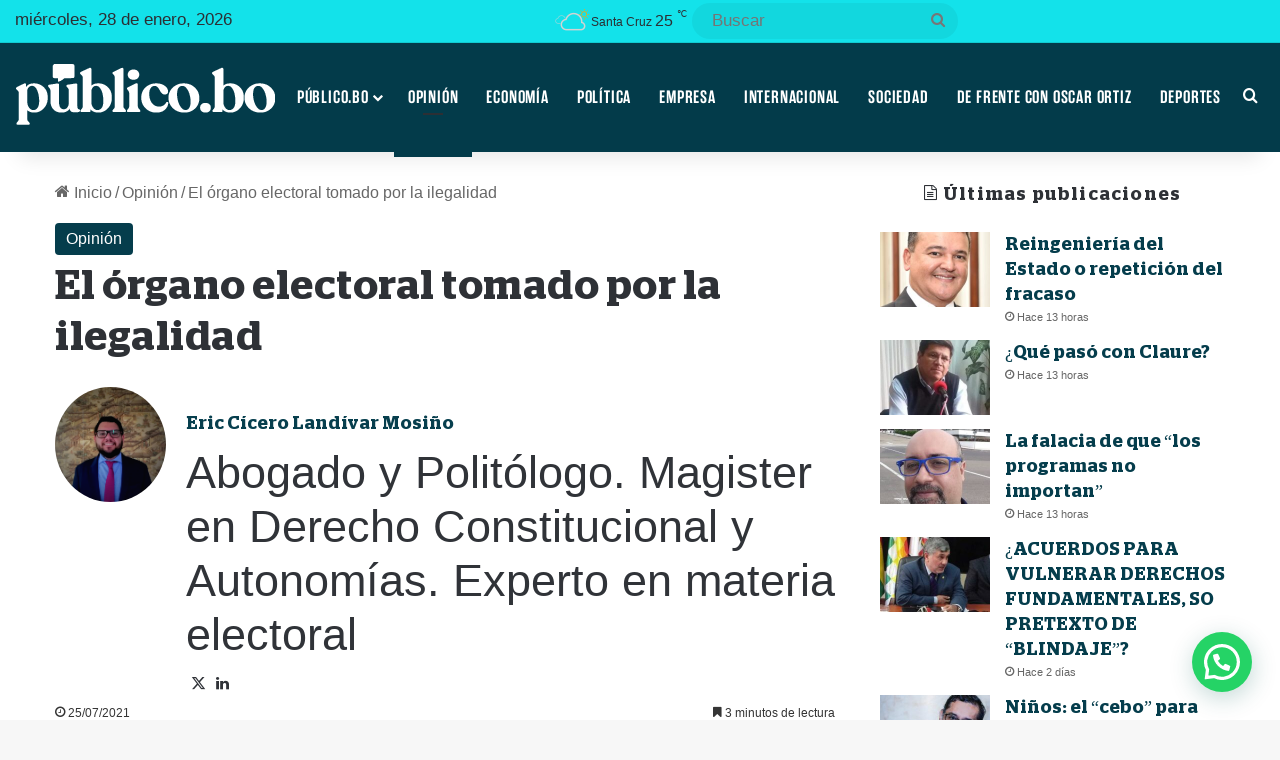

--- FILE ---
content_type: text/html; charset=UTF-8
request_url: https://publico.bo/opinion/el-organo-electoral-tomado-por-la-ilegalidad/
body_size: 31645
content:
<!DOCTYPE html> <html lang="es" data-skin="light" prefix="og: https://ogp.me/ns#"> <head> <meta charset="UTF-8"/> <link rel="profile" href="//gmpg.org/xfn/11"/> <meta http-equiv='x-dns-prefetch-control' content='on'> <link rel='dns-prefetch' href="//cdnjs.cloudflare.com/"/> <link rel='dns-prefetch' href="//ajax.googleapis.com/"/> <link rel='dns-prefetch' href="//fonts.googleapis.com/"/> <link rel='dns-prefetch' href="//fonts.gstatic.com/"/> <link rel='dns-prefetch' href="//s.gravatar.com/"/> <link rel='dns-prefetch' href="//www.google-analytics.com/"/> <script data-cfasync="false" data-pagespeed-no-defer>
	    window.dataLayerPYS = window.dataLayerPYS || [];
	</script> <title>El órgano electoral tomado por la ilegalidad - Publico.bo, Noticias de Bolivia y el mundo.</title> <meta name="description" content="Lamentablemente para los bolivianos, ya no resulta extraño escuchar cuestionamientos referentes al Órgano Electoral Plurinacional (OEP) que desde su creación"/> <meta name="robots" content="follow, index, max-snippet:-1, max-video-preview:-1, max-image-preview:large"/> <link rel="canonical" href="https://publico.bo/opinion/el-organo-electoral-tomado-por-la-ilegalidad/"/> <meta property="og:locale" content="es_ES"/> <meta property="og:type" content="article"/> <meta property="og:title" content="El órgano electoral tomado por la ilegalidad - Publico.bo, Noticias de Bolivia y el mundo."/> <meta property="og:description" content="Lamentablemente para los bolivianos, ya no resulta extraño escuchar cuestionamientos referentes al Órgano Electoral Plurinacional (OEP) que desde su creación"/> <meta property="og:url" content="https://publico.bo/opinion/el-organo-electoral-tomado-por-la-ilegalidad/"/> <meta property="og:site_name" content="Publico.bo, Noticias de Bolivia y el mundo."/> <meta property="article:tag" content="#Ley"/> <meta property="article:tag" content="#Opinión"/> <meta property="article:tag" content="Arce"/> <meta property="article:tag" content="Destacadas"/> <meta property="article:tag" content="Morales"/> <meta property="article:tag" content="OEP"/> <meta property="article:section" content="Opinión"/> <meta property="og:image" content="https://publico.bo/wp-content/uploads/2021/07/Erick-Landivar-Publico-Bolivia.jpeg"/> <meta property="og:image:secure_url" content="https://publico.bo/wp-content/uploads/2021/07/Erick-Landivar-Publico-Bolivia.jpeg"/> <meta property="og:image:width" content="990"/> <meta property="og:image:height" content="1024"/> <meta property="og:image:alt" content="El órgano electoral tomado por la ilegalidad"/> <meta property="og:image:type" content="image/jpeg"/> <meta property="article:published_time" content="2021-07-25T08:00:02-04:00"/> <meta name="twitter:card" content="summary_large_image"/> <meta name="twitter:title" content="El órgano electoral tomado por la ilegalidad - Publico.bo, Noticias de Bolivia y el mundo."/> <meta name="twitter:description" content="Lamentablemente para los bolivianos, ya no resulta extraño escuchar cuestionamientos referentes al Órgano Electoral Plurinacional (OEP) que desde su creación"/> <meta name="twitter:creator" content="@erixicero"/> <meta name="twitter:image" content="https://publico.bo/wp-content/uploads/2021/07/Erick-Landivar-Publico-Bolivia.jpeg"/> <meta name="twitter:label1" content="Escrito por"/> <meta name="twitter:data1" content="Eric Cícero Landívar Mosiño"/> <meta name="twitter:label2" content="Tiempo de lectura"/> <meta name="twitter:data2" content="3 minutos"/> <script type="application/ld+json" class="rank-math-schema">{"@context":"https://schema.org","@graph":[{"@type":["Organization","Person"],"@id":"https://publico.bo/#person","name":"Publico.bo","url":"https://publico.bo"},{"@type":"WebSite","@id":"https://publico.bo/#website","url":"https://publico.bo","name":"Publico.bo","publisher":{"@id":"https://publico.bo/#person"},"inLanguage":"es"},{"@type":"ImageObject","@id":"https://publico.bo/wp-content/uploads/2021/07/Erick-Landivar-Publico-Bolivia.jpeg","url":"https://publico.bo/wp-content/uploads/2021/07/Erick-Landivar-Publico-Bolivia.jpeg","width":"990","height":"1024","inLanguage":"es"},{"@type":"WebPage","@id":"https://publico.bo/opinion/el-organo-electoral-tomado-por-la-ilegalidad/#webpage","url":"https://publico.bo/opinion/el-organo-electoral-tomado-por-la-ilegalidad/","name":"El \u00f3rgano electoral tomado por la ilegalidad - Publico.bo, Noticias de Bolivia y el mundo.","datePublished":"2021-07-25T08:00:02-04:00","dateModified":"2021-07-25T08:00:02-04:00","isPartOf":{"@id":"https://publico.bo/#website"},"primaryImageOfPage":{"@id":"https://publico.bo/wp-content/uploads/2021/07/Erick-Landivar-Publico-Bolivia.jpeg"},"inLanguage":"es"},{"@type":"Person","@id":"https://publico.bo/author/ericklandivar/","name":"Eric C\u00edcero Land\u00edvar Mosi\u00f1o","url":"https://publico.bo/author/ericklandivar/","image":{"@type":"ImageObject","@id":"https://publico.bo/wp-content/uploads/2021/07/Erick-Landivar-Publico-Bolivia-150x150.jpeg","url":"https://publico.bo/wp-content/uploads/2021/07/Erick-Landivar-Publico-Bolivia-150x150.jpeg","caption":"Eric C\u00edcero Land\u00edvar Mosi\u00f1o","inLanguage":"es"},"sameAs":["https://twitter.com/@erixicero"]},{"@type":"BlogPosting","headline":"El \u00f3rgano electoral tomado por la ilegalidad - Publico.bo, Noticias de Bolivia y el mundo.","datePublished":"2021-07-25T08:00:02-04:00","dateModified":"2021-07-25T08:00:02-04:00","articleSection":"Opini\u00f3n","author":{"@id":"https://publico.bo/author/ericklandivar/","name":"Eric C\u00edcero Land\u00edvar Mosi\u00f1o"},"publisher":{"@id":"https://publico.bo/#person"},"description":"Lamentablemente para los bolivianos, ya no resulta extra\u00f1o escuchar cuestionamientos referentes al \u00d3rgano Electoral Plurinacional (OEP) que desde su creaci\u00f3n","name":"El \u00f3rgano electoral tomado por la ilegalidad - Publico.bo, Noticias de Bolivia y el mundo.","@id":"https://publico.bo/opinion/el-organo-electoral-tomado-por-la-ilegalidad/#richSnippet","isPartOf":{"@id":"https://publico.bo/opinion/el-organo-electoral-tomado-por-la-ilegalidad/#webpage"},"image":{"@id":"https://publico.bo/wp-content/uploads/2021/07/Erick-Landivar-Publico-Bolivia.jpeg"},"inLanguage":"es","mainEntityOfPage":{"@id":"https://publico.bo/opinion/el-organo-electoral-tomado-por-la-ilegalidad/#webpage"}}]}</script> <script type='application/javascript'  id='pys-version-script'>console.log('PixelYourSite Free version 11.1.3');</script> <link rel='dns-prefetch' href="//www.googletagmanager.com/"/> <link rel='dns-prefetch' href="//pagead2.googlesyndication.com/"/> <link rel="alternate" type="application/rss+xml" title="Publico.bo, Noticias de Bolivia y el mundo. &raquo; Feed" href="/feed/"/> <link rel="alternate" type="application/rss+xml" title="Publico.bo, Noticias de Bolivia y el mundo. &raquo; Feed de los comentarios" href="/comments/feed/"/> <style type="text/css"> :root{ --tie-preset-gradient-1: linear-gradient(135deg, rgba(6, 147, 227, 1) 0%, rgb(155, 81, 224) 100%); --tie-preset-gradient-2: linear-gradient(135deg, rgb(122, 220, 180) 0%, rgb(0, 208, 130) 100%); --tie-preset-gradient-3: linear-gradient(135deg, rgba(252, 185, 0, 1) 0%, rgba(255, 105, 0, 1) 100%); --tie-preset-gradient-4: linear-gradient(135deg, rgba(255, 105, 0, 1) 0%, rgb(207, 46, 46) 100%); --tie-preset-gradient-5: linear-gradient(135deg, rgb(238, 238, 238) 0%, rgb(169, 184, 195) 100%); --tie-preset-gradient-6: linear-gradient(135deg, rgb(74, 234, 220) 0%, rgb(151, 120, 209) 20%, rgb(207, 42, 186) 40%, rgb(238, 44, 130) 60%, rgb(251, 105, 98) 80%, rgb(254, 248, 76) 100%); --tie-preset-gradient-7: linear-gradient(135deg, rgb(255, 206, 236) 0%, rgb(152, 150, 240) 100%); --tie-preset-gradient-8: linear-gradient(135deg, rgb(254, 205, 165) 0%, rgb(254, 45, 45) 50%, rgb(107, 0, 62) 100%); --tie-preset-gradient-9: linear-gradient(135deg, rgb(255, 203, 112) 0%, rgb(199, 81, 192) 50%, rgb(65, 88, 208) 100%); --tie-preset-gradient-10: linear-gradient(135deg, rgb(255, 245, 203) 0%, rgb(182, 227, 212) 50%, rgb(51, 167, 181) 100%); --tie-preset-gradient-11: linear-gradient(135deg, rgb(202, 248, 128) 0%, rgb(113, 206, 126) 100%); --tie-preset-gradient-12: linear-gradient(135deg, rgb(2, 3, 129) 0%, rgb(40, 116, 252) 100%); --tie-preset-gradient-13: linear-gradient(135deg, #4D34FA, #ad34fa); --tie-preset-gradient-14: linear-gradient(135deg, #0057FF, #31B5FF); --tie-preset-gradient-15: linear-gradient(135deg, #FF007A, #FF81BD); --tie-preset-gradient-16: linear-gradient(135deg, #14111E, #4B4462); --tie-preset-gradient-17: linear-gradient(135deg, #F32758, #FFC581); --main-nav-background: #1f2024; --main-nav-secondry-background: rgba(0,0,0,0.2); --main-nav-primary-color: #0088ff; --main-nav-contrast-primary-color: #FFFFFF; --main-nav-text-color: #FFFFFF; --main-nav-secondry-text-color: rgba(225,255,255,0.5); --main-nav-main-border-color: rgba(255,255,255,0.07); --main-nav-secondry-border-color: rgba(255,255,255,0.04); } </style> <link rel="alternate" title="oEmbed (JSON)" type="application/json+oembed" href="/wp-json/oembed/1.0/embed?url=https%3A%2F%2Fpublico.bo%2Fopinion%2Fel-organo-electoral-tomado-por-la-ilegalidad%2F"/> <link rel="alternate" title="oEmbed (XML)" type="text/xml+oembed" href="/wp-json/oembed/1.0/embed?url=https%3A%2F%2Fpublico.bo%2Fopinion%2Fel-organo-electoral-tomado-por-la-ilegalidad%2F&#038;format=xml"/> <meta name="viewport" content="width=device-width, initial-scale=1.0"/><style id='wp-img-auto-sizes-contain-inline-css' type='text/css'> img:is([sizes=auto i],[sizes^="auto," i]){contain-intrinsic-size:3000px 1500px} /*# sourceURL=wp-img-auto-sizes-contain-inline-css */ </style> <style id='cf-frontend-style-inline-css' type='text/css'> @font-face { font-family: 'Stag'; font-weight: 400; font-display: auto; font-fallback: Arial; src: url('https://publico.bo/wp-content/uploads/2021/04/Stag-Regular.woff2') format('woff2'), url('https://publico.bo/wp-content/uploads/2021/04/Stag-Regular.woff') format('woff'), url('https://publico.bo/wp-content/uploads/2021/04/Stag-Regular.ttf') format('truetype'), url('https://publico.bo/wp-content/uploads/2021/04/Stag-Regular.eot?#iefix') format('embedded-opentype'); } @font-face { font-family: 'Stag'; font-weight: 400; font-display: auto; font-fallback: Arial; src: url('https://publico.bo/wp-content/uploads/2021/04/Stag-Regular.woff2') format('woff2'), url('https://publico.bo/wp-content/uploads/2021/04/Stag-Regular.woff') format('woff'), url('https://publico.bo/wp-content/uploads/2021/04/Stag-Regular.ttf') format('truetype'), url('https://publico.bo/wp-content/uploads/2021/04/Stag-Regular.eot?#iefix') format('embedded-opentype'); } @font-face { font-family: 'Stag'; font-weight: 400; font-display: auto; font-fallback: Arial; src: url('https://publico.bo/wp-content/uploads/2021/04/Stag-Regular.woff2') format('woff2'), url('https://publico.bo/wp-content/uploads/2021/04/Stag-Regular.woff') format('woff'), url('https://publico.bo/wp-content/uploads/2021/04/Stag-Regular.ttf') format('truetype'), url('https://publico.bo/wp-content/uploads/2021/04/Stag-Regular.eot?#iefix') format('embedded-opentype'); } /*# sourceURL=cf-frontend-style-inline-css */ </style> <style id='wp-emoji-styles-inline-css' type='text/css'> img.wp-smiley, img.emoji { display: inline !important; border: none !important; box-shadow: none !important; height: 1em !important; width: 1em !important; margin: 0 0.07em !important; vertical-align: -0.1em !important; background: none !important; padding: 0 !important; } /*# sourceURL=wp-emoji-styles-inline-css */ </style> <link rel='stylesheet' id='formcraft-common-css' href="/wp-content/plugins/formcraft3/dist/formcraft-common.css?ver=3.9.12" type='text/css' media='all'/> <link rel='stylesheet' id='formcraft-form-css' href="/wp-content/plugins/formcraft3/dist/form.css?ver=3.9.12" type='text/css' media='all'/> <link rel='stylesheet' id='custom_rc_stylesheet-css' href="/wp-content/plugins/related-categories-plugin/includes/css/styles.css?ver=1" type='text/css' media='all'/> <link rel='stylesheet' id='wpac-css-css' href="/wp-content/plugins/wpac-like-system/assets/css/front-end.css?ver=6.9" type='text/css' media='all'/> <link rel='stylesheet' id='font-awesome-css' href="/wp-content/plugins/wpac-like-system/assets/font-awesome/css/all.min.css" type='text/css' media='all'/> <link rel='stylesheet' id='font-awesome-v4-css' href="/wp-content/plugins/wpac-like-system/assets/font-awesome/css/v4-shims.min.css" type='text/css' media='all'/> <link rel='stylesheet' id='mdp-speaker-css' href="/wp-content/plugins/speaker/css/speaker.min.css?ver=4.1.7" type='text/css' media='all'/> <style id='mdp-speaker-inline-css' type='text/css'> .mdp-speaker-wrapper { --mdp-speaker-player-padding: 0px 0px 0px 0px; --mdp-speaker-player-margin: 0px 0px 20px 0px; --mdp-speaker-player-radius: 20px 20px 20px 20px; --mdp-speaker-player-color: rgba(2, 83, 238, 0.09); --mdp-speaker-player-thumbnail-height: 250px; --mdp-speaker-player-color-controls: rgba(45, 45, 48, 1); --mdp-speaker-player-color-controls-hover: rgba(255, 255, 255, 1); --mdp-speaker-player-color-text: rgba(68, 108, 184, 1); --mdp-speaker-player-icon-size: 16px; --mdp-speaker-player-font-size: 12px; --mdp-speaker-player-wave-color: rgba(2, 83, 238, 0.5); --mdp-speaker-player-progress-color: rgba(45, 45, 48, 1); --mdp-speaker-row-gap: 20px; } /*# sourceURL=mdp-speaker-inline-css */ </style> <link rel='stylesheet' id='tie-css-base-css' href="/wp-content/themes/jannah/assets/css/base.min.css?ver=7.5.1" type='text/css' media='all'/> <link rel='stylesheet' id='tie-css-styles-css' href="/wp-content/themes/jannah/assets/css/style.min.css?ver=7.5.1" type='text/css' media='all'/> <link rel='stylesheet' id='tie-css-widgets-css' href="/wp-content/themes/jannah/assets/css/widgets.min.css?ver=7.5.1" type='text/css' media='all'/> <link rel='stylesheet' id='tie-css-helpers-css' href="/wp-content/themes/jannah/assets/css/helpers.min.css?ver=7.5.1" type='text/css' media='all'/> <link rel='stylesheet' id='tie-fontawesome5-css' href="/wp-content/themes/jannah/assets/css/fontawesome.css?ver=7.5.1" type='text/css' media='all'/> <link rel='stylesheet' id='tie-css-ilightbox-css' href="/wp-content/themes/jannah/assets/ilightbox/dark-skin/skin.css?ver=7.5.1" type='text/css' media='all'/> <link rel='stylesheet' id='tie-css-shortcodes-css' href="/wp-content/themes/jannah/assets/css/plugins/shortcodes.min.css?ver=7.5.1" type='text/css' media='all'/> <link rel='stylesheet' id='tie-css-single-css' href="/wp-content/themes/jannah/assets/css/single.min.css?ver=7.5.1" type='text/css' media='all'/> <link rel='stylesheet' id='tie-css-print-css' href="/wp-content/themes/jannah/assets/css/print.css?ver=7.5.1" type='text/css' media='print'/> <link rel='stylesheet' id='tie-theme-child-css-css' href="/wp-content/themes/jannah-child/style.css?ver=6.9" type='text/css' media='all'/> <style id='tie-theme-child-css-inline-css' type='text/css'> @font-face {font-family: 'Stag-SemiBold';font-display: swap;src: url('https://publico.bo/wp-content/uploads/2021/04/Stag-SemiBold.eot');src: url('https://publico.bo/wp-content/uploads/2021/04/Stag-SemiBold.eot?#iefix') format('embedded-opentype'),url('https://publico.bo/wp-content/uploads/2021/04/Stag-SemiBold.woff2') format('woff2'),url('https://publico.bo/wp-content/uploads/2021/04/Stag-SemiBold.woff') format('woff'),url('https://publico.bo/wp-content/uploads/2021/04/Stag-SemiBold.ttf') format('truetype');}@font-face {font-family: 'RamaGothicE-SemiBold';font-display: swap;src: url('https://publico.bo/wp-content/uploads/2021/04/Rama-Gothic-E-W01-SemiBold.ttf') format('truetype');}@font-face {font-family: 'Blinker-thin';font-display: swap;src: url('https://publico.bo/wp-content/uploads/2021/03/Blinker-Thin.ttf') format('truetype');}body{font-family: Arial,Helvetica,sans-serif;}.logo-text,h1,h2,h3,h4,h5,h6,.the-subtitle{font-family: 'Stag-SemiBold';}#main-nav .main-menu > ul > li > a{font-family: 'RamaGothicE-SemiBold';}blockquote p{font-family: 'Blinker-thin';}body{font-size: 17px;font-weight: 400;}#top-nav .top-menu > ul > li > a{font-size: 16px;}#top-nav .top-menu > ul ul li a{font-size: 16px;}#main-nav .main-menu > ul > li > a{font-size: 18px;font-weight: 500;letter-spacing: 0.8px;text-transform: uppercase;}body .button,body [type="submit"]{font-size: 16px;}#breadcrumb{font-size: 16px;}.post-cat{font-size: 16px;}.entry-header h1.entry-title{letter-spacing: 0.5px;line-height: 1.25;}h1.page-title{letter-spacing: 0.5px;line-height: 1.25;}#the-post .entry-content,#the-post .entry-content p{font-size: 18px;letter-spacing: 0.2px;}#tie-wrapper .mag-box-title h3{font-size: 30px;line-height: 1;text-transform: uppercase;}@media (min-width: 768px){.section-title.section-title-default,.section-title-centered{font-size: 18px;}}.entry h1{letter-spacing: 0.5px;line-height: 1.25;}.entry h2{letter-spacing: 0.5px;line-height: 1.25;}.entry h3{letter-spacing: 0.5px;line-height: 1.25;}#tie-wrapper .widget-title .the-subtitle,#tie-wrapper #comments-title,#tie-wrapper .comment-reply-title,#tie-wrapper .woocommerce-tabs .panel h2,#tie-wrapper .related.products h2,#tie-wrapper #bbpress-forums #new-post > fieldset.bbp-form > legend,#tie-wrapper .entry-content .review-box-header{font-size: 18px;font-weight: 500;letter-spacing: 1.2px;}.post-widget-body .post-title,.timeline-widget ul li h3,.posts-list-half-posts li .post-title{font-size: 18px;font-weight: 500;}#tie-wrapper .mag-box.wide-post-box .posts-items>li:nth-child(n) .post-title,#tie-wrapper .mag-box.big-post-left-box li:first-child .post-title,#tie-wrapper .mag-box.big-post-top-box li:first-child .post-title,#tie-wrapper .mag-box.half-box li:first-child .post-title,#tie-wrapper .mag-box.big-posts-box .posts-items>li:nth-child(n) .post-title,#tie-wrapper .mag-box.mini-posts-box .posts-items>li:nth-child(n) .post-title,#tie-wrapper .mag-box.latest-poroducts-box .products .product h2{font-size: 20px;}#tie-wrapper .mag-box.big-post-left-box li:not(:first-child) .post-title,#tie-wrapper .mag-box.big-post-top-box li:not(:first-child) .post-title,#tie-wrapper .mag-box.half-box li:not(:first-child) .post-title,#tie-wrapper .mag-box.big-thumb-left-box li:not(:first-child) .post-title,#tie-wrapper .mag-box.scrolling-box .slide .post-title,#tie-wrapper .mag-box.miscellaneous-box li:not(:first-child) .post-title{font-size: 16px;letter-spacing: 1.2px;}@media (min-width: 992px){.has-sidebar .fullwidth-slider-wrapper .thumb-overlay .thumb-content .thumb-title,.has-sidebar .wide-next-prev-slider-wrapper .thumb-overlay .thumb-content .thumb-title,.has-sidebar .wide-slider-with-navfor-wrapper .thumb-overlay .thumb-content .thumb-title,.has-sidebar .boxed-slider-wrapper .thumb-overlay .thumb-title{font-size: 22px;letter-spacing: 1.2px;line-height: 1.25;}}@media (min-width: 768px){#tie-wrapper .main-slider.grid-3-slides .slide .grid-item:nth-child(1) .thumb-title,#tie-wrapper .main-slider.grid-5-first-big .slide .grid-item:nth-child(1) .thumb-title,#tie-wrapper .main-slider.grid-5-big-centerd .slide .grid-item:nth-child(1) .thumb-title,#tie-wrapper .main-slider.grid-4-big-first-half-second .slide .grid-item:nth-child(1) .thumb-title,#tie-wrapper .main-slider.grid-2-big .thumb-overlay .thumb-title,#tie-wrapper .wide-slider-three-slids-wrapper .thumb-title{font-size: 22px;letter-spacing: 1.2px;line-height: 1.25;}}@media (min-width: 768px){#tie-wrapper .boxed-slider-three-slides-wrapper .slide .thumb-title,#tie-wrapper .grid-3-slides .slide .grid-item:nth-child(n+2) .thumb-title,#tie-wrapper .grid-5-first-big .slide .grid-item:nth-child(n+2) .thumb-title,#tie-wrapper .grid-5-big-centerd .slide .grid-item:nth-child(n+2) .thumb-title,#tie-wrapper .grid-4-big-first-half-second .slide .grid-item:nth-child(n+2) .thumb-title,#tie-wrapper .grid-5-in-rows .grid-item:nth-child(n) .thumb-overlay .thumb-title,#tie-wrapper .main-slider.grid-4-slides .thumb-overlay .thumb-title,#tie-wrapper .grid-6-slides .thumb-overlay .thumb-title,#tie-wrapper .boxed-four-taller-slider .slide .thumb-title{font-size: 22px;letter-spacing: 1.2px;line-height: 1.25;}}:root:root{--brand-color: #033b4a;--dark-brand-color: #000918;--bright-color: #FFFFFF;--base-color: #2c2f34;}#reading-position-indicator{box-shadow: 0 0 10px rgba( 3,59,74,0.7);}:root:root{--brand-color: #033b4a;--dark-brand-color: #000918;--bright-color: #FFFFFF;--base-color: #2c2f34;}#reading-position-indicator{box-shadow: 0 0 10px rgba( 3,59,74,0.7);}::-moz-selection{background-color: #033b4a;color: #FFFFFF;}::selection{background-color: #033b4a;color: #FFFFFF;}a,body .entry a,.dark-skin body .entry a,.comment-list .comment-content a{color: #033b4a;}a:hover,body .entry a:hover,.dark-skin body .entry a:hover,.comment-list .comment-content a:hover{color: #033b4a;}#header-notification-bar{background: var( --tie-preset-gradient-13 );}#header-notification-bar{--tie-buttons-color: #FFFFFF;--tie-buttons-border-color: #FFFFFF;--tie-buttons-hover-color: #e1e1e1;--tie-buttons-hover-text: #000000;}#header-notification-bar{--tie-buttons-text: #000000;}#top-nav,#top-nav .sub-menu,#top-nav .comp-sub-menu,#top-nav .ticker-content,#top-nav .ticker-swipe,.top-nav-boxed #top-nav .topbar-wrapper,.top-nav-dark .top-menu ul,#autocomplete-suggestions.search-in-top-nav{background-color : #13e2ea;}#top-nav *,#autocomplete-suggestions.search-in-top-nav{border-color: rgba( #FFFFFF,0.08);}#top-nav .icon-basecloud-bg:after{color: #13e2ea;}#top-nav,.search-in-top-nav{--tie-buttons-color: rgba(0,45,90,0.82);--tie-buttons-border-color: rgba(0,45,90,0.82);--tie-buttons-text: #FFFFFF;--tie-buttons-hover-color: #000f3c;}#top-nav a:hover,#top-nav .menu li:hover > a,#top-nav .menu > .tie-current-menu > a,#top-nav .components > li:hover > a,#top-nav .components #search-submit:hover,#autocomplete-suggestions.search-in-top-nav .post-title a:hover{color: rgba(0,45,90,0.82);}#top-nav .breaking-title{color: #FFFFFF;}#top-nav .breaking-title:before{background-color: #467caf;}#top-nav .breaking-news-nav li:hover{background-color: #467caf;border-color: #467caf;}#main-nav,#main-nav .menu-sub-content,#main-nav .comp-sub-menu,#main-nav ul.cats-vertical li a.is-active,#main-nav ul.cats-vertical li a:hover,#autocomplete-suggestions.search-in-main-nav{background-color: #033b4a;}#main-nav{border-width: 0;}#theme-header #main-nav:not(.fixed-nav){bottom: 0;}#main-nav .icon-basecloud-bg:after{color: #033b4a;}#autocomplete-suggestions.search-in-main-nav{border-color: rgba(255,255,255,0.07);}.main-nav-boxed #main-nav .main-menu-wrapper{border-width: 0;}#main-nav a:not(:hover),#main-nav a.social-link:not(:hover) span,#main-nav .dropdown-social-icons li a span,#autocomplete-suggestions.search-in-main-nav a{color: #ffffff;}#main-nav,#main-nav input,#main-nav #search-submit,#main-nav .fa-spinner,#main-nav .comp-sub-menu,#main-nav .tie-weather-widget{color: #ffffff;}#main-nav input::-moz-placeholder{color: #ffffff;}#main-nav input:-moz-placeholder{color: #ffffff;}#main-nav input:-ms-input-placeholder{color: #ffffff;}#main-nav input::-webkit-input-placeholder{color: #ffffff;}#main-nav .mega-menu .post-meta,#main-nav .mega-menu .post-meta a,#autocomplete-suggestions.search-in-main-nav .post-meta{color: rgba(255,255,255,0.6);}#main-nav .weather-icon .icon-cloud,#main-nav .weather-icon .icon-basecloud-bg,#main-nav .weather-icon .icon-cloud-behind{color: #ffffff !important;}#the-post .entry-content a:not(.shortc-button){color: #033b4a !important;}#the-post .entry-content a:not(.shortc-button):hover{color: #033b4a !important;}#tie-container #tie-wrapper,.post-layout-8 #content{background-color: #ffffff;}#footer{background-color: #033b4a;}#site-info{background-color: #ffffff;}@media (max-width: 991px) {#tie-wrapper #theme-header,#tie-wrapper #theme-header #main-nav .main-menu-wrapper,#tie-wrapper #theme-header .logo-container{background: transparent;}#tie-wrapper #theme-header .logo-container,#tie-wrapper #theme-header .logo-container.fixed-nav,#tie-wrapper #theme-header #main-nav {background-color: #033b4a;}.mobile-header-components .components .comp-sub-menu{background-color: #033b4a;}}#footer .posts-list-counter .posts-list-items li.widget-post-list:before{border-color: #033b4a;}#footer .timeline-widget a .date:before{border-color: rgba(3,59,74,0.8);}#footer .footer-boxed-widget-area,#footer textarea,#footer input:not([type=submit]),#footer select,#footer code,#footer kbd,#footer pre,#footer samp,#footer .show-more-button,#footer .slider-links .tie-slider-nav span,#footer #wp-calendar,#footer #wp-calendar tbody td,#footer #wp-calendar thead th,#footer .widget.buddypress .item-options a{border-color: rgba(255,255,255,0.1);}#footer .social-statistics-widget .white-bg li.social-icons-item a,#footer .widget_tag_cloud .tagcloud a,#footer .latest-tweets-widget .slider-links .tie-slider-nav span,#footer .widget_layered_nav_filters a{border-color: rgba(255,255,255,0.1);}#footer .social-statistics-widget .white-bg li:before{background: rgba(255,255,255,0.1);}.site-footer #wp-calendar tbody td{background: rgba(255,255,255,0.02);}#footer .white-bg .social-icons-item a span.followers span,#footer .circle-three-cols .social-icons-item a .followers-num,#footer .circle-three-cols .social-icons-item a .followers-name{color: rgba(255,255,255,0.8);}#footer .timeline-widget ul:before,#footer .timeline-widget a:not(:hover) .date:before{background-color: #001d2c;}#site-info,#site-info ul.social-icons li a:not(:hover) span{color: #686868;}#footer .site-info a:not(:hover){color: #686868;}#footer .site-info a:hover{color: #033b4a;}a#go-to-top{background-color: #033b4a;}a#go-to-top{color: #ffffff;}#tie-popup-adblock .container-wrapper{background-color: #3b6995 !important;color: #FFFFFF;}#tie-popup-adblock .container-wrapper .tie-btn-close:before{color: #FFFFFF;}.tie-cat-18,.tie-cat-item-18 > span{background-color:#3a6d61 !important;color:#FFFFFF !important;}.tie-cat-18:after{border-top-color:#3a6d61 !important;}.tie-cat-18:hover{background-color:#1c4f43 !important;}.tie-cat-18:hover:after{border-top-color:#1c4f43 !important;}@media (min-width: 1200px){.container{width: auto;}}.boxed-layout #tie-wrapper,.boxed-layout .fixed-nav{max-width: 1330px;}@media (min-width: 1300px){.container,.wide-next-prev-slider-wrapper .slider-main-container{max-width: 1300px;}}@media (max-width: 991px){.side-aside #mobile-menu .menu > li{border-color: rgba(255,255,255,0.05);}}@media (max-width: 991px){.side-aside.normal-side{background-color: #033b4a;}}.side-aside #mobile-menu li a,.side-aside #mobile-menu .mobile-arrows,.side-aside #mobile-search .search-field{color: #ffffff;}#mobile-search .search-field::-moz-placeholder {color: #ffffff;}#mobile-search .search-field:-moz-placeholder {color: #ffffff;}#mobile-search .search-field:-ms-input-placeholder {color: #ffffff;}#mobile-search .search-field::-webkit-input-placeholder {color: #ffffff;}@media (max-width: 991px){.tie-btn-close span{color: #ffffff;}}.side-aside.dark-skin a.remove:not(:hover)::before,#mobile-social-icons .social-icons-item a:not(:hover) span{color: #ffffff!important;}.tie-insta-header {margin-bottom: 15px;}.tie-insta-avatar a {width: 70px;height: 70px;display: block;position: relative;float: left;margin-right: 15px;margin-bottom: 15px;}.tie-insta-avatar a:before {content: "";position: absolute;width: calc(100% + 6px);height: calc(100% + 6px);left: -3px;top: -3px;border-radius: 50%;background: #d6249f;background: radial-gradient(circle at 30% 107%,#fdf497 0%,#fdf497 5%,#fd5949 45%,#d6249f 60%,#285AEB 90%);}.tie-insta-avatar a:after {position: absolute;content: "";width: calc(100% + 3px);height: calc(100% + 3px);left: -2px;top: -2px;border-radius: 50%;background: #fff;}.dark-skin .tie-insta-avatar a:after {background: #27292d;}.tie-insta-avatar img {border-radius: 50%;position: relative;z-index: 2;transition: all 0.25s;}.tie-insta-avatar img:hover {box-shadow: 0px 0px 15px 0 #6b54c6;}.tie-insta-info {font-size: 1.3em;font-weight: bold;margin-bottom: 5px;}@media (min-width: 580px){.wide-post-box .posts-items li .post-thumb {flex-basis: 30%;}} /*# sourceURL=tie-theme-child-css-inline-css */ </style> <script type="text/javascript" data-no-optimize="1" data-cfasync="false" src="https://publico.bo/wp-includes/js/jquery/jquery.min.js?ver=3.7.1" id="jquery-core-js"></script> <script type="text/javascript" src="https://publico.bo/wp-includes/js/jquery/jquery-migrate.min.js?ver=3.4.1" id="jquery-migrate-js"></script> <script type="text/javascript" id="wpac-ajax-js-extra">
/* <![CDATA[ */
var wpac_ajax_url = {"ajax_url":"https://publico.bo/wp-admin/admin-ajax.php","user_id":"0","user_ip":"13.58.100.162"};
//# sourceURL=wpac-ajax-js-extra
/* ]]> */
</script> <script type="text/javascript" src="https://publico.bo/wp-content/plugins/wpac-like-system/assets/js/ajax.js?ver=6.9" id="wpac-ajax-js"></script> <script type="text/javascript" src="https://publico.bo/wp-content/plugins/wpac-like-system/assets/js/frontend.js?ver=6.9" id="wpac-frontend-ajax-js"></script> <script type="text/javascript" src="https://publico.bo/wp-content/plugins/pixelyoursite/dist/scripts/jquery.bind-first-0.2.3.min.js?ver=6.9" id="jquery-bind-first-js"></script> <script type="text/javascript" src="https://publico.bo/wp-content/plugins/pixelyoursite/dist/scripts/js.cookie-2.1.3.min.js?ver=2.1.3" id="js-cookie-pys-js"></script> <script type="text/javascript" src="https://publico.bo/wp-content/plugins/pixelyoursite/dist/scripts/tld.min.js?ver=2.3.1" id="js-tld-js"></script> <script type="text/javascript" id="pys-js-extra">
/* <![CDATA[ */
var pysOptions = {"staticEvents":{"facebook":{"init_event":[{"delay":0,"type":"static","ajaxFire":false,"name":"PageView","pixelIds":["502768340957468"],"eventID":"1a1feb4e-7a5d-4d23-b2ee-68aed0cac122","params":{"post_category":"Opini\u00f3n","page_title":"El \u00f3rgano electoral tomado por la ilegalidad","post_type":"post","post_id":2101,"plugin":"PixelYourSite","user_role":"guest","event_url":"publico.bo/opinion/el-organo-electoral-tomado-por-la-ilegalidad/"},"e_id":"init_event","ids":[],"hasTimeWindow":false,"timeWindow":0,"woo_order":"","edd_order":""}]}},"dynamicEvents":{"automatic_event_form":{"facebook":{"delay":0,"type":"dyn","name":"Form","pixelIds":["502768340957468"],"eventID":"aefb8ff3-c0e7-4c5c-9713-f8b10c63ef43","params":{"page_title":"El \u00f3rgano electoral tomado por la ilegalidad","post_type":"post","post_id":2101,"plugin":"PixelYourSite","user_role":"guest","event_url":"publico.bo/opinion/el-organo-electoral-tomado-por-la-ilegalidad/"},"e_id":"automatic_event_form","ids":[],"hasTimeWindow":false,"timeWindow":0,"woo_order":"","edd_order":""},"ga":{"delay":0,"type":"dyn","name":"Form","trackingIds":["G-3C6FT1HYZC"],"eventID":"aefb8ff3-c0e7-4c5c-9713-f8b10c63ef43","params":{"page_title":"El \u00f3rgano electoral tomado por la ilegalidad","post_type":"post","post_id":2101,"plugin":"PixelYourSite","user_role":"guest","event_url":"publico.bo/opinion/el-organo-electoral-tomado-por-la-ilegalidad/"},"e_id":"automatic_event_form","ids":[],"hasTimeWindow":false,"timeWindow":0,"pixelIds":[],"woo_order":"","edd_order":""}},"automatic_event_download":{"facebook":{"delay":0,"type":"dyn","name":"Download","extensions":["","doc","exe","js","pdf","ppt","tgz","zip","xls"],"pixelIds":["502768340957468"],"eventID":"472e233d-f57d-4d5e-9e55-1c07cc8c3e61","params":{"page_title":"El \u00f3rgano electoral tomado por la ilegalidad","post_type":"post","post_id":2101,"plugin":"PixelYourSite","user_role":"guest","event_url":"publico.bo/opinion/el-organo-electoral-tomado-por-la-ilegalidad/"},"e_id":"automatic_event_download","ids":[],"hasTimeWindow":false,"timeWindow":0,"woo_order":"","edd_order":""},"ga":{"delay":0,"type":"dyn","name":"Download","extensions":["","doc","exe","js","pdf","ppt","tgz","zip","xls"],"trackingIds":["G-3C6FT1HYZC"],"eventID":"472e233d-f57d-4d5e-9e55-1c07cc8c3e61","params":{"page_title":"El \u00f3rgano electoral tomado por la ilegalidad","post_type":"post","post_id":2101,"plugin":"PixelYourSite","user_role":"guest","event_url":"publico.bo/opinion/el-organo-electoral-tomado-por-la-ilegalidad/"},"e_id":"automatic_event_download","ids":[],"hasTimeWindow":false,"timeWindow":0,"pixelIds":[],"woo_order":"","edd_order":""}},"automatic_event_comment":{"facebook":{"delay":0,"type":"dyn","name":"Comment","pixelIds":["502768340957468"],"eventID":"2a5143ab-6298-4c36-a960-501d0884b716","params":{"page_title":"El \u00f3rgano electoral tomado por la ilegalidad","post_type":"post","post_id":2101,"plugin":"PixelYourSite","user_role":"guest","event_url":"publico.bo/opinion/el-organo-electoral-tomado-por-la-ilegalidad/"},"e_id":"automatic_event_comment","ids":[],"hasTimeWindow":false,"timeWindow":0,"woo_order":"","edd_order":""},"ga":{"delay":0,"type":"dyn","name":"Comment","trackingIds":["G-3C6FT1HYZC"],"eventID":"2a5143ab-6298-4c36-a960-501d0884b716","params":{"page_title":"El \u00f3rgano electoral tomado por la ilegalidad","post_type":"post","post_id":2101,"plugin":"PixelYourSite","user_role":"guest","event_url":"publico.bo/opinion/el-organo-electoral-tomado-por-la-ilegalidad/"},"e_id":"automatic_event_comment","ids":[],"hasTimeWindow":false,"timeWindow":0,"pixelIds":[],"woo_order":"","edd_order":""}}},"triggerEvents":[],"triggerEventTypes":[],"facebook":{"pixelIds":["502768340957468"],"advancedMatching":[],"advancedMatchingEnabled":false,"removeMetadata":false,"wooVariableAsSimple":false,"serverApiEnabled":false,"wooCRSendFromServer":false,"send_external_id":null,"enabled_medical":false,"do_not_track_medical_param":["event_url","post_title","page_title","landing_page","content_name","categories","category_name","tags"],"meta_ldu":false},"ga":{"trackingIds":["G-3C6FT1HYZC"],"commentEventEnabled":true,"downloadEnabled":true,"formEventEnabled":true,"crossDomainEnabled":false,"crossDomainAcceptIncoming":false,"crossDomainDomains":[],"isDebugEnabled":[],"serverContainerUrls":{"G-3C6FT1HYZC":{"enable_server_container":"","server_container_url":"","transport_url":""}},"additionalConfig":{"G-3C6FT1HYZC":{"first_party_collection":true}},"disableAdvertisingFeatures":false,"disableAdvertisingPersonalization":false,"wooVariableAsSimple":true,"custom_page_view_event":false},"debug":"","siteUrl":"https://publico.bo","ajaxUrl":"https://publico.bo/wp-admin/admin-ajax.php","ajax_event":"f61f942b24","enable_remove_download_url_param":"1","cookie_duration":"7","last_visit_duration":"60","enable_success_send_form":"","ajaxForServerEvent":"1","ajaxForServerStaticEvent":"1","useSendBeacon":"1","send_external_id":"1","external_id_expire":"180","track_cookie_for_subdomains":"1","google_consent_mode":"1","gdpr":{"ajax_enabled":false,"all_disabled_by_api":false,"facebook_disabled_by_api":false,"analytics_disabled_by_api":false,"google_ads_disabled_by_api":false,"pinterest_disabled_by_api":false,"bing_disabled_by_api":false,"externalID_disabled_by_api":false,"facebook_prior_consent_enabled":true,"analytics_prior_consent_enabled":true,"google_ads_prior_consent_enabled":null,"pinterest_prior_consent_enabled":true,"bing_prior_consent_enabled":true,"cookiebot_integration_enabled":false,"cookiebot_facebook_consent_category":"marketing","cookiebot_analytics_consent_category":"statistics","cookiebot_tiktok_consent_category":"marketing","cookiebot_google_ads_consent_category":"marketing","cookiebot_pinterest_consent_category":"marketing","cookiebot_bing_consent_category":"marketing","consent_magic_integration_enabled":false,"real_cookie_banner_integration_enabled":false,"cookie_notice_integration_enabled":false,"cookie_law_info_integration_enabled":false,"analytics_storage":{"enabled":true,"value":"granted","filter":false},"ad_storage":{"enabled":true,"value":"granted","filter":false},"ad_user_data":{"enabled":true,"value":"granted","filter":false},"ad_personalization":{"enabled":true,"value":"granted","filter":false}},"cookie":{"disabled_all_cookie":false,"disabled_start_session_cookie":false,"disabled_advanced_form_data_cookie":false,"disabled_landing_page_cookie":false,"disabled_first_visit_cookie":false,"disabled_trafficsource_cookie":false,"disabled_utmTerms_cookie":false,"disabled_utmId_cookie":false},"tracking_analytics":{"TrafficSource":"direct","TrafficLanding":"undefined","TrafficUtms":[],"TrafficUtmsId":[]},"GATags":{"ga_datalayer_type":"default","ga_datalayer_name":"dataLayerPYS"},"woo":{"enabled":false},"edd":{"enabled":false},"cache_bypass":"1769641838"};
//# sourceURL=pys-js-extra
/* ]]> */
</script> <script type="text/javascript" src="https://publico.bo/wp-content/plugins/pixelyoursite/dist/scripts/public.js?ver=11.1.3" id="pys-js"></script> <link rel="https://api.w.org/" href="/wp-json/"/><link rel="alternate" title="JSON" type="application/json" href="/wp-json/wp/v2/posts/2101"/><meta name="generator" content="WordPress 6.9"/> <link rel='shortlink' href="/?p=2101"/> <meta name="generator" content="Site Kit by Google 1.171.0"/><meta http-equiv="X-UA-Compatible" content="IE=edge"> <script>(function(w,d,s,l,i){w[l]=w[l]||[];w[l].push({'gtm.start':
new Date().getTime(),event:'gtm.js'});var f=d.getElementsByTagName(s)[0],
j=d.createElement(s),dl=l!='dataLayer'?'&l='+l:'';j.async=true;j.src=
'https://www.googletagmanager.com/gtm.js?id='+i+dl;f.parentNode.insertBefore(j,f);
})(window,document,'script','dataLayer','GTM-TH6TNJF');</script> <script async src="https://www.googletagmanager.com/gtag/js?id=G-3C6FT1HYZC&l=dataLayerPYS"></script> <script>
  window.dataLayerPYS = window.dataLayerPYS || [];
  function gtag(){dataLayerPYS.push(arguments);}
  gtag('js', new Date());
  gtag('config', 'G-3C6FT1HYZC');
</script> <meta name="theme-color" content="#033b4a"/> <meta name="google-adsense-platform-account" content="ca-host-pub-2644536267352236"> <meta name="google-adsense-platform-domain" content="sitekit.withgoogle.com"> <meta name="onesignal" content="wordpress-plugin"/> <script>

      window.OneSignalDeferred = window.OneSignalDeferred || [];

      OneSignalDeferred.push(function(OneSignal) {
        var oneSignal_options = {};
        window._oneSignalInitOptions = oneSignal_options;

        oneSignal_options['serviceWorkerParam'] = { scope: '/wp-content/plugins/onesignal-free-web-push-notifications/sdk_files/push/onesignal/' };
oneSignal_options['serviceWorkerPath'] = 'OneSignalSDKWorker.js';

        OneSignal.Notifications.setDefaultUrl("https://publico.bo");

        oneSignal_options['wordpress'] = true;
oneSignal_options['appId'] = '7563e18e-670c-42d9-9ba2-f897c876f86c';
oneSignal_options['allowLocalhostAsSecureOrigin'] = true;
oneSignal_options['welcomeNotification'] = { };
oneSignal_options['welcomeNotification']['title'] = "Publico.bo";
oneSignal_options['welcomeNotification']['message'] = "Muchas gracias por suscribirte";
oneSignal_options['welcomeNotification']['url'] = "https://publico.bo/";
oneSignal_options['path'] = "https://publico.bo/wp-content/plugins/onesignal-free-web-push-notifications/sdk_files/";
oneSignal_options['persistNotification'] = true;
oneSignal_options['promptOptions'] = { };
oneSignal_options['promptOptions']['actionMessage'] = "Nos gustaría que te suscribas a nuestras noticias. Puedes suscribirte cuando quieras.";
oneSignal_options['promptOptions']['acceptButtonText'] = "Permitir";
oneSignal_options['promptOptions']['cancelButtonText'] = "No, Gracias";
oneSignal_options['notifyButton'] = { };
oneSignal_options['notifyButton']['enable'] = true;
oneSignal_options['notifyButton']['position'] = 'bottom-right';
oneSignal_options['notifyButton']['theme'] = 'default';
oneSignal_options['notifyButton']['size'] = 'large';
oneSignal_options['notifyButton']['showCredit'] = true;
oneSignal_options['notifyButton']['text'] = {};
oneSignal_options['notifyButton']['text']['tip.state.unsubscribed'] = 'Nos gustaría notificarle sobre las últimas noticias y actualizaciones.';
oneSignal_options['notifyButton']['text']['tip.state.subscribed'] = 'Ahora estas suscrito!';
oneSignal_options['notifyButton']['text']['tip.state.blocked'] = 'Bloqueaste las notificaciones';
oneSignal_options['notifyButton']['text']['message.action.subscribed'] = 'Muchas gracias por suscribirte!';
oneSignal_options['notifyButton']['text']['message.action.resubscribed'] = 'estas suscrito nuevamente!';
oneSignal_options['notifyButton']['text']['message.action.unsubscribed'] = 'No recibirás mas notificaciones';
oneSignal_options['notifyButton']['text']['dialog.main.button.subscribe'] = 'Suscríbete';
oneSignal_options['notifyButton']['text']['dialog.main.button.unsubscribe'] = 'Anular la suscripción';
oneSignal_options['notifyButton']['colors'] = {};
oneSignal_options['notifyButton']['colors']['circle.background'] = '#e54b4d';
oneSignal_options['notifyButton']['colors']['badge.background'] = '#e54b4d';
oneSignal_options['notifyButton']['colors']['pulse.color'] = '#e54b4d';
oneSignal_options['notifyButton']['colors']['dialog.button.background'] = '#e54b4d';
oneSignal_options['notifyButton']['colors']['dialog.button.background.hovering'] = '#e54b4d';
oneSignal_options['notifyButton']['colors']['dialog.button.background.active'] = '#e54b4d';
oneSignal_options['notifyButton']['offset'] = {};
oneSignal_options['notifyButton']['offset']['bottom'] = '20px';
oneSignal_options['notifyButton']['offset']['left'] = '20px';
oneSignal_options['notifyButton']['offset']['right'] = '20px';
          /* OneSignal: Using custom SDK initialization. */
                });

      function documentInitOneSignal() {
        var oneSignal_elements = document.getElementsByClassName("OneSignal-prompt");

        var oneSignalLinkClickHandler = function(event) { OneSignal.Notifications.requestPermission(); event.preventDefault(); };        for(var i = 0; i < oneSignal_elements.length; i++)
          oneSignal_elements[i].addEventListener('click', oneSignalLinkClickHandler, false);
      }

      if (document.readyState === 'complete') {
           documentInitOneSignal();
      }
      else {
           window.addEventListener("load", function(event){
               documentInitOneSignal();
          });
      }
    </script> <script type="text/javascript" async="async" src="https://pagead2.googlesyndication.com/pagead/js/adsbygoogle.js?client=ca-pub-6060663072622606&amp;host=ca-host-pub-2644536267352236" crossorigin="anonymous"></script> <link rel="icon" href="/wp-content/uploads/2021/09/cropped-LinkedIn-PP-32x32.png" sizes="32x32"/> <link rel="icon" href="/wp-content/uploads/2021/09/cropped-LinkedIn-PP-192x192.png" sizes="192x192"/> <link rel="apple-touch-icon" href="/wp-content/uploads/2021/09/cropped-LinkedIn-PP-180x180.png"/> <meta name="msapplication-TileImage" content="https://publico.bo/wp-content/uploads/2021/09/cropped-LinkedIn-PP-270x270.png"/> <style id='global-styles-inline-css' type='text/css'> :root{--wp--preset--aspect-ratio--square: 1;--wp--preset--aspect-ratio--4-3: 4/3;--wp--preset--aspect-ratio--3-4: 3/4;--wp--preset--aspect-ratio--3-2: 3/2;--wp--preset--aspect-ratio--2-3: 2/3;--wp--preset--aspect-ratio--16-9: 16/9;--wp--preset--aspect-ratio--9-16: 9/16;--wp--preset--color--black: #000000;--wp--preset--color--cyan-bluish-gray: #abb8c3;--wp--preset--color--white: #ffffff;--wp--preset--color--pale-pink: #f78da7;--wp--preset--color--vivid-red: #cf2e2e;--wp--preset--color--luminous-vivid-orange: #ff6900;--wp--preset--color--luminous-vivid-amber: #fcb900;--wp--preset--color--light-green-cyan: #7bdcb5;--wp--preset--color--vivid-green-cyan: #00d084;--wp--preset--color--pale-cyan-blue: #8ed1fc;--wp--preset--color--vivid-cyan-blue: #0693e3;--wp--preset--color--vivid-purple: #9b51e0;--wp--preset--color--global-color: #033b4a;--wp--preset--gradient--vivid-cyan-blue-to-vivid-purple: linear-gradient(135deg,rgb(6,147,227) 0%,rgb(155,81,224) 100%);--wp--preset--gradient--light-green-cyan-to-vivid-green-cyan: linear-gradient(135deg,rgb(122,220,180) 0%,rgb(0,208,130) 100%);--wp--preset--gradient--luminous-vivid-amber-to-luminous-vivid-orange: linear-gradient(135deg,rgb(252,185,0) 0%,rgb(255,105,0) 100%);--wp--preset--gradient--luminous-vivid-orange-to-vivid-red: linear-gradient(135deg,rgb(255,105,0) 0%,rgb(207,46,46) 100%);--wp--preset--gradient--very-light-gray-to-cyan-bluish-gray: linear-gradient(135deg,rgb(238,238,238) 0%,rgb(169,184,195) 100%);--wp--preset--gradient--cool-to-warm-spectrum: linear-gradient(135deg,rgb(74,234,220) 0%,rgb(151,120,209) 20%,rgb(207,42,186) 40%,rgb(238,44,130) 60%,rgb(251,105,98) 80%,rgb(254,248,76) 100%);--wp--preset--gradient--blush-light-purple: linear-gradient(135deg,rgb(255,206,236) 0%,rgb(152,150,240) 100%);--wp--preset--gradient--blush-bordeaux: linear-gradient(135deg,rgb(254,205,165) 0%,rgb(254,45,45) 50%,rgb(107,0,62) 100%);--wp--preset--gradient--luminous-dusk: linear-gradient(135deg,rgb(255,203,112) 0%,rgb(199,81,192) 50%,rgb(65,88,208) 100%);--wp--preset--gradient--pale-ocean: linear-gradient(135deg,rgb(255,245,203) 0%,rgb(182,227,212) 50%,rgb(51,167,181) 100%);--wp--preset--gradient--electric-grass: linear-gradient(135deg,rgb(202,248,128) 0%,rgb(113,206,126) 100%);--wp--preset--gradient--midnight: linear-gradient(135deg,rgb(2,3,129) 0%,rgb(40,116,252) 100%);--wp--preset--font-size--small: 13px;--wp--preset--font-size--medium: 20px;--wp--preset--font-size--large: 36px;--wp--preset--font-size--x-large: 42px;--wp--preset--spacing--20: 0.44rem;--wp--preset--spacing--30: 0.67rem;--wp--preset--spacing--40: 1rem;--wp--preset--spacing--50: 1.5rem;--wp--preset--spacing--60: 2.25rem;--wp--preset--spacing--70: 3.38rem;--wp--preset--spacing--80: 5.06rem;--wp--preset--shadow--natural: 6px 6px 9px rgba(0, 0, 0, 0.2);--wp--preset--shadow--deep: 12px 12px 50px rgba(0, 0, 0, 0.4);--wp--preset--shadow--sharp: 6px 6px 0px rgba(0, 0, 0, 0.2);--wp--preset--shadow--outlined: 6px 6px 0px -3px rgb(255, 255, 255), 6px 6px rgb(0, 0, 0);--wp--preset--shadow--crisp: 6px 6px 0px rgb(0, 0, 0);}:where(.is-layout-flex){gap: 0.5em;}:where(.is-layout-grid){gap: 0.5em;}body .is-layout-flex{display: flex;}.is-layout-flex{flex-wrap: wrap;align-items: center;}.is-layout-flex > :is(*, div){margin: 0;}body .is-layout-grid{display: grid;}.is-layout-grid > :is(*, div){margin: 0;}:where(.wp-block-columns.is-layout-flex){gap: 2em;}:where(.wp-block-columns.is-layout-grid){gap: 2em;}:where(.wp-block-post-template.is-layout-flex){gap: 1.25em;}:where(.wp-block-post-template.is-layout-grid){gap: 1.25em;}.has-black-color{color: var(--wp--preset--color--black) !important;}.has-cyan-bluish-gray-color{color: var(--wp--preset--color--cyan-bluish-gray) !important;}.has-white-color{color: var(--wp--preset--color--white) !important;}.has-pale-pink-color{color: var(--wp--preset--color--pale-pink) !important;}.has-vivid-red-color{color: var(--wp--preset--color--vivid-red) !important;}.has-luminous-vivid-orange-color{color: var(--wp--preset--color--luminous-vivid-orange) !important;}.has-luminous-vivid-amber-color{color: var(--wp--preset--color--luminous-vivid-amber) !important;}.has-light-green-cyan-color{color: var(--wp--preset--color--light-green-cyan) !important;}.has-vivid-green-cyan-color{color: var(--wp--preset--color--vivid-green-cyan) !important;}.has-pale-cyan-blue-color{color: var(--wp--preset--color--pale-cyan-blue) !important;}.has-vivid-cyan-blue-color{color: var(--wp--preset--color--vivid-cyan-blue) !important;}.has-vivid-purple-color{color: var(--wp--preset--color--vivid-purple) !important;}.has-black-background-color{background-color: var(--wp--preset--color--black) !important;}.has-cyan-bluish-gray-background-color{background-color: var(--wp--preset--color--cyan-bluish-gray) !important;}.has-white-background-color{background-color: var(--wp--preset--color--white) !important;}.has-pale-pink-background-color{background-color: var(--wp--preset--color--pale-pink) !important;}.has-vivid-red-background-color{background-color: var(--wp--preset--color--vivid-red) !important;}.has-luminous-vivid-orange-background-color{background-color: var(--wp--preset--color--luminous-vivid-orange) !important;}.has-luminous-vivid-amber-background-color{background-color: var(--wp--preset--color--luminous-vivid-amber) !important;}.has-light-green-cyan-background-color{background-color: var(--wp--preset--color--light-green-cyan) !important;}.has-vivid-green-cyan-background-color{background-color: var(--wp--preset--color--vivid-green-cyan) !important;}.has-pale-cyan-blue-background-color{background-color: var(--wp--preset--color--pale-cyan-blue) !important;}.has-vivid-cyan-blue-background-color{background-color: var(--wp--preset--color--vivid-cyan-blue) !important;}.has-vivid-purple-background-color{background-color: var(--wp--preset--color--vivid-purple) !important;}.has-black-border-color{border-color: var(--wp--preset--color--black) !important;}.has-cyan-bluish-gray-border-color{border-color: var(--wp--preset--color--cyan-bluish-gray) !important;}.has-white-border-color{border-color: var(--wp--preset--color--white) !important;}.has-pale-pink-border-color{border-color: var(--wp--preset--color--pale-pink) !important;}.has-vivid-red-border-color{border-color: var(--wp--preset--color--vivid-red) !important;}.has-luminous-vivid-orange-border-color{border-color: var(--wp--preset--color--luminous-vivid-orange) !important;}.has-luminous-vivid-amber-border-color{border-color: var(--wp--preset--color--luminous-vivid-amber) !important;}.has-light-green-cyan-border-color{border-color: var(--wp--preset--color--light-green-cyan) !important;}.has-vivid-green-cyan-border-color{border-color: var(--wp--preset--color--vivid-green-cyan) !important;}.has-pale-cyan-blue-border-color{border-color: var(--wp--preset--color--pale-cyan-blue) !important;}.has-vivid-cyan-blue-border-color{border-color: var(--wp--preset--color--vivid-cyan-blue) !important;}.has-vivid-purple-border-color{border-color: var(--wp--preset--color--vivid-purple) !important;}.has-vivid-cyan-blue-to-vivid-purple-gradient-background{background: var(--wp--preset--gradient--vivid-cyan-blue-to-vivid-purple) !important;}.has-light-green-cyan-to-vivid-green-cyan-gradient-background{background: var(--wp--preset--gradient--light-green-cyan-to-vivid-green-cyan) !important;}.has-luminous-vivid-amber-to-luminous-vivid-orange-gradient-background{background: var(--wp--preset--gradient--luminous-vivid-amber-to-luminous-vivid-orange) !important;}.has-luminous-vivid-orange-to-vivid-red-gradient-background{background: var(--wp--preset--gradient--luminous-vivid-orange-to-vivid-red) !important;}.has-very-light-gray-to-cyan-bluish-gray-gradient-background{background: var(--wp--preset--gradient--very-light-gray-to-cyan-bluish-gray) !important;}.has-cool-to-warm-spectrum-gradient-background{background: var(--wp--preset--gradient--cool-to-warm-spectrum) !important;}.has-blush-light-purple-gradient-background{background: var(--wp--preset--gradient--blush-light-purple) !important;}.has-blush-bordeaux-gradient-background{background: var(--wp--preset--gradient--blush-bordeaux) !important;}.has-luminous-dusk-gradient-background{background: var(--wp--preset--gradient--luminous-dusk) !important;}.has-pale-ocean-gradient-background{background: var(--wp--preset--gradient--pale-ocean) !important;}.has-electric-grass-gradient-background{background: var(--wp--preset--gradient--electric-grass) !important;}.has-midnight-gradient-background{background: var(--wp--preset--gradient--midnight) !important;}.has-small-font-size{font-size: var(--wp--preset--font-size--small) !important;}.has-medium-font-size{font-size: var(--wp--preset--font-size--medium) !important;}.has-large-font-size{font-size: var(--wp--preset--font-size--large) !important;}.has-x-large-font-size{font-size: var(--wp--preset--font-size--x-large) !important;} /*# sourceURL=global-styles-inline-css */ </style> <link rel='stylesheet' id='joinchat-css' href="/wp-content/plugins/creame-whatsapp-me/public/css/joinchat.min.css?ver=6.0.8" type='text/css' media='all'/> <style id='joinchat-inline-css' type='text/css'> .joinchat{--ch:142;--cs:70%;--cl:49%;--bw:1} /*# sourceURL=joinchat-inline-css */ </style> </head> <body id="tie-body" class="wp-singular post-template-default single single-post postid-2101 single-format-standard wp-theme-jannah wp-child-theme-jannah-child tie-no-js wrapper-has-shadow block-head-9 magazine2 is-thumb-overlay-disabled is-desktop is-header-layout-1 sidebar-right has-sidebar post-layout-2 narrow-title-narrow-media is-standard-format has-mobile-share is-ajax-parent-post"> <noscript><iframe src="//www.googletagmanager.com/ns.html?id=GTM-TH6TNJF" height="0" width="0" style="display:none;visibility:hidden"></iframe></noscript> <div class="background-overlay"> <div id="tie-container" class="site tie-container"> <div id="tie-wrapper"> <header id="theme-header" class="theme-header header-layout-1 main-nav-dark main-nav-default-dark main-nav-below no-stream-item top-nav-active top-nav-light top-nav-default-light top-nav-above has-shadow is-stretch-header has-normal-width-logo has-custom-sticky-logo mobile-header-default"> <nav id="top-nav" data-skin="search-in-top-nav" class="has-date-components top-nav header-nav live-search-parent" aria-label="Menú de Navegación secundario"> <div class="container"> <div class="topbar-wrapper"> <div class="topbar-today-date"> miércoles, 28 de enero, 2026 </div> <div class="tie-alignleft"> </div> <div class="tie-alignright"> <ul class="components"><li class="weather-menu-item menu-item custom-menu-link"> <div class="tie-weather-widget " title="Nubes dispersas"> <div class="weather-wrap"> <div class="weather-forecast-day small-weather-icons"> <div class="weather-icon"> <div class="icon-cloud"></div> <div class="icon-cloud-behind"></div> <div class="icon-basecloud-bg"></div> <div class="icon-sun-animi"></div> </div> </div> <div class="city-data"> <span>Santa Cruz</span> <span class="weather-current-temp"> 25 <sup>&#x2103;</sup> </span> </div> </div> </div> </li> <li class="search-bar menu-item custom-menu-link" aria-label="Buscar"> <form method="get" id="search" action="https://publico.bo/"> <input id="search-input" class="is-ajax-search" inputmode="search" type="text" name="s" title="Buscar" placeholder="Buscar"/> <button id="search-submit" type="submit"> <span class="tie-icon-search tie-search-icon" aria-hidden="true"></span> <span class="screen-reader-text">Buscar</span> </button> </form> </li> </ul> </div> </div> </div> </nav> <div class="main-nav-wrapper"> <nav id="main-nav" data-skin="search-in-main-nav" class="main-nav header-nav live-search-parent menu-style-default menu-style-solid-bg" style="line-height:110px" aria-label="Menú de Navegación principal"> <div class="container"> <div class="main-menu-wrapper"> <div id="mobile-header-components-area_1" class="mobile-header-components"><ul class="components"><li class="mobile-component_menu custom-menu-link"><a href="#" id="mobile-menu-icon"><span class="tie-mobile-menu-icon nav-icon is-layout-1"></span><span class="screen-reader-text">Menú</span></a></li></ul></div> <div class="header-layout-1-logo" style="width:260px"> <div id="logo" class="image-logo" style="margin-top: 20px; margin-bottom: 20px;"> <a title="PUBLICO.BO" href="/"> <picture class="tie-logo-default tie-logo-picture"> <source class="tie-logo-source-default tie-logo-source" srcset="https://publico.bo/wp-content/uploads/2021/05/logo-simplified-2.png"> <img class="tie-logo-img-default tie-logo-img" src="/wp-content/uploads/2021/05/logo-simplified-2.png" alt="PUBLICO.BO" width="260" height="70" style="max-height:70px; width: auto;"/> </picture> </a> </div> </div> <div id="mobile-header-components-area_2" class="mobile-header-components"><ul class="components"><li class="mobile-component_search custom-menu-link"> <a href="#" class="tie-search-trigger-mobile"> <span class="tie-icon-search tie-search-icon" aria-hidden="true"></span> <span class="screen-reader-text">Buscar</span> </a> </li></ul></div> <div id="menu-components-wrap"> <div id="sticky-logo" class="image-logo"> <a title="PUBLICO.BO" href="/"> <picture class="tie-logo-default tie-logo-picture"> <source class="tie-logo-source-default tie-logo-source" srcset="https://publico.bo/wp-content/uploads/2021/04/logo-simplified.png"> <img class="tie-logo-img-default tie-logo-img" src="/wp-content/uploads/2021/04/logo-simplified.png" alt="PUBLICO.BO" style="max-height:49px; width: auto;"/> </picture> </a> </div> <div class="flex-placeholder"></div> <div class="main-menu main-menu-wrap"> <div id="main-nav-menu" class="main-menu header-menu"><ul id="menu-menu-principal" class="menu"><li id="menu-item-514" class="menu-item menu-item-type-taxonomy menu-item-object-category menu-item-has-children menu-item-514"><a href="/publicobo/">Público.bo</a> <ul class="sub-menu menu-sub-content"> <li id="menu-item-950" class="menu-item menu-item-type-taxonomy menu-item-object-category menu-item-950"><a href="/lo-que-debes-saber-hoy/">Lo que debes saber hoy </a></li> <li id="menu-item-951" class="menu-item menu-item-type-taxonomy menu-item-object-category menu-item-951"><a href="/hecho-y-dicho/">Hecho y dicho</a></li> <li id="menu-item-948" class="menu-item menu-item-type-taxonomy menu-item-object-category menu-item-948"><a href="/interfaz/">Interfaz</a></li> <li id="menu-item-960" class="menu-item menu-item-type-taxonomy menu-item-object-category menu-item-960"><a href="/lo-importante-de-hoy/">Lo importante de hoy</a></li> <li id="menu-item-1466" class="menu-item menu-item-type-taxonomy menu-item-object-category menu-item-1466"><a href="/lasemanapolitica/">La semana política</a></li> </ul> </li> <li id="menu-item-80" class="menu-item menu-item-type-taxonomy menu-item-object-category current-post-ancestor current-menu-parent current-post-parent menu-item-80 tie-current-menu"><a href="../">Opinión</a></li> <li id="menu-item-78" class="menu-item menu-item-type-taxonomy menu-item-object-category menu-item-78"><a href="/economia/">Economía</a></li> <li id="menu-item-81" class="menu-item menu-item-type-taxonomy menu-item-object-category menu-item-81"><a href="/politica/">Política</a></li> <li id="menu-item-6245" class="menu-item menu-item-type-taxonomy menu-item-object-category menu-item-6245"><a href="/empresa/">Empresa</a></li> <li id="menu-item-79" class="menu-item menu-item-type-taxonomy menu-item-object-category menu-item-79"><a href="/internacional/">Internacional</a></li> <li id="menu-item-6244" class="menu-item menu-item-type-taxonomy menu-item-object-category menu-item-6244"><a href="/sociedad/">Sociedad</a></li> <li id="menu-item-513" class="menu-item menu-item-type-taxonomy menu-item-object-category menu-item-513"><a href="/defrente/">De Frente con Oscar Ortiz</a></li> <li id="menu-item-32570" class="menu-item menu-item-type-post_type menu-item-object-page menu-item-32570"><a href="/deportes/">Deportes</a></li> </ul></div> </div> <ul class="components"> <li class="search-compact-icon menu-item custom-menu-link"> <a href="#" class="tie-search-trigger"> <span class="tie-icon-search tie-search-icon" aria-hidden="true"></span> <span class="screen-reader-text">Buscar</span> </a> </li> </ul> </div> </div> </div> </nav> </div> </header> <div id="content" class="site-content container"><div id="main-content-row" class="tie-row main-content-row"> <div class="main-content tie-col-md-8 tie-col-xs-12" role="main"> <article id="the-post" class="container-wrapper post-content tie-standard tie-autoloaded-post" data-post-url="https://publico.bo/opinion/el-organo-electoral-tomado-por-la-ilegalidad/" data-post-title="El órgano electoral tomado por la ilegalidad" data-post-edit="https://publico.bo/wp-admin/post.php?post=2101&#038;action=edit" data-share-title="El%20%C3%B3rgano%20electoral%20tomado%20por%20la%20ilegalidad" data-share-link="https://publico.bo/opinion/el-organo-electoral-tomado-por-la-ilegalidad/" data-share-image="https://publico.bo/wp-content/uploads/2021/07/Erick-Landivar-Publico-Bolivia.jpeg"> <header class="entry-header-outer"> <nav id="breadcrumb"><a href="/"><span class="tie-icon-home" aria-hidden="true"></span> Inicio</a><em class="delimiter">/</em><a href="../">Opinión</a><em class="delimiter">/</em><span class="current">El órgano electoral tomado por la ilegalidad</span></nav><script type="application/ld+json">{"@context":"http:\/\/schema.org","@type":"BreadcrumbList","@id":"#Breadcrumb","itemListElement":[{"@type":"ListItem","position":1,"item":{"name":"Inicio","@id":"https:\/\/publico.bo\/"}},{"@type":"ListItem","position":2,"item":{"name":"Opini\u00f3n","@id":"https:\/\/publico.bo\/opinion\/"}}]}</script> <div class="entry-header"> <span class="post-cat-wrap"><a class="post-cat tie-cat-16" href="../">Opinión</a></span> <h1 class="post-title entry-title">El órgano electoral tomado por la ilegalidad</h1> <div class="about-author container-wrapper about-author-26"> <div class="author-avatar"> <a href="/author/ericklandivar/"> <img src="/wp-content/uploads/2021/07/Erick-Landivar-Publico-Bolivia.jpeg" width="174" height="180" srcset="https://publico.bo/wp-content/uploads/2021/07/Erick-Landivar-Publico-Bolivia.jpeg 2x" alt="Eric Cícero Landívar Mosiño" class="avatar avatar-180 wp-user-avatar wp-user-avatar-180 alignnone photo"/> </a> </div> <div class="author-info"> <h3 class="author-name"><a href="/author/ericklandivar/">Eric Cícero Landívar Mosiño</a></h3> <div class="author-bio"> Abogado y Politólogo. Magister en Derecho Constitucional y Autonomías. Experto en materia electoral </div> <ul class="social-icons"> <li class="social-icons-item"> <a href="http://@erixicero/" rel="external noopener nofollow" target="_blank" class="social-link twitter-social-icon"> <span class="tie-icon-twitter" aria-hidden="true"></span> <span class="screen-reader-text">X</span> </a> </li> <li class="social-icons-item"> <a href="//www.linkedin.com/in/erixicero" rel="external noopener nofollow" target="_blank" class="social-link linkedin-social-icon"> <span class="tie-icon-linkedin" aria-hidden="true"></span> <span class="screen-reader-text">LinkedIn</span> </a> </li> </ul> </div> <div class="clearfix"></div> </div> <style> /* Hide author bio at the end of the post (only for 'opinion' category)*/ .post-components .about-author { display: none; } </style> <div class="single-post-meta post-meta clearfix"><span class="date meta-item tie-icon">25/07/2021</span><div class="tie-alignright"><span class="meta-reading-time meta-item"><span class="tie-icon-bookmark" aria-hidden="true"></span> 3 minutos de lectura</span> </div></div> </div> </header> <div class="entry-content entry clearfix"> <h4 class="audio-title">Escucha la noticia</h4><div class="mdp-speaker-wrapper"> <div class="mdp-speaker-download-box"> <p>Descargar:: <a href="/wp-content/uploads/speaker/post-2101.mp3?cb=1638505271.mp3" title="Descargar:: El órgano electoral tomado por la ilegalidad">El órgano electoral tomado por la ilegalidad</a></p> </div> <div class="mdp-speaker-box mdp-speaker-box before-content speaker-browser-default"> <div class="mdp-speaker-player" data-type="speaker-browser-default" data-id="2101" data-src="/wp-content/uploads/speaker/post-2101.mp3?cb=1638505271.mp3" data-download="1" data-speeds="0.5,0.75,1,1.25,1.5" data-share=""> <audio aria-label="Audio de El órgano electoral tomado por la ilegalidad"class="wp-audio-shortcode" id="audio-2101-1" preload="metadata" style="width: 100%;" controls="controls"><source type="audio/mpeg" src="/wp-content/uploads/speaker/post-2101.mp3?cb=1638505271.mp3&#038;_=1"/></audio> </div> </div> </div><p style="text-align: justify;"><span style="font-weight: 400;">Lamentablemente para los bolivianos, ya no resulta extraño escuchar cuestionamientos referentes al Órgano Electoral Plurinacional (OEP) que desde su creación ha tenido diferentes actuaciones tristemente célebres.</span></p> <p style="text-align: justify;"><span style="font-weight: 400;">El fraude electoral del año 2019, por el cual tuvieron que volverse a anular unas elecciones en nuestro país luego de 41 años, será algo que quedará marcado en nuestra historia. Pero el OEP (con diferentes actores) desde mucho antes demostró su subordinación al partido oficialista y su desapego a la ley. No por nada fue necesario renovar el Tribunal Supremo Electoral, máxima instancia del OEP, luego de las elecciones 2014-2015 y previo al referendo constitucional del 2016. A pesar de estos precedentes, actualmente no existen señales alentadoras que demuestren la voluntad para reconducir el OEP y dotarlo de imparcialidad y transparencia, sino más bien todo lo contrario.</span></p> <p style="text-align: justify;"><span style="font-weight: 400;">La renuncia del ex presidente del Tribunal Supremo Electoral, Salvador Romero, habilitó al presidente Luis Arce para designar a un nuevo vocal, tal como lo establece la constitución. Pero de manera sorpresiva, éste decidió designar a una persona que ya había ejercido el cargo de vocal, contraviniendo directamente el artículo 206 del texto constitucional y el artículo 12 de la Ley N° 018 del Órgano Electoral Plurinacional. Ambas normas señalan que ninguno de los siete vocales que hayan ejercido este cargo pueden ser reelectos o postularse nuevamente para desempeñarlo otra vez.</span></p> <p style="text-align: justify;"><span style="font-weight: 400;">Por otra parte, el presidente Luis Arce designó a vocales de los Tribunales Electorales Departamentales para reemplazar a los designados por la expresidenta Jeanine Añez, sin que en todos estos casos haya existido una renuncia previa o acefalía en el cargo. Cabe señalar, que la facultad de designación que posee el presidente del Estado no significa que tenga también la capacidad de removerlos, puesto que más bien la Ley N° 018 les garantiza su inamovilidad y establece los casos en los que se puede dar la conclusión o pérdida de sus funciones.</span></p> <p style="text-align: justify;"><span style="font-weight: 400;">Pese a la claridad de las citadas normas, hasta ahora no ha habido ninguna explicación del por qué se las ha pasado por alto. La Alianza Observación Ciudadana de la Democracia (OCD) ha manifestado su preocupación por esta situación. Pero más allá de este pronunciamiento, hasta donde tenemos conocimiento, ninguna instancia ha iniciado tampoco alguna acción para exigir el respeto a las normas.</span></p> <p style="text-align: justify;"><span style="font-weight: 400;">Como señalamos al inicio del presente artículo, para los bolivianos ya no resulta extraño este tipo de accionar, pero tampoco debemos quedarnos indiferentes. Algunas personas pensaban que el presidente Luis Arce tendría una conducta distinta a la del expresidente Evo Morales, quien hizo de la desinstitucionalización y cooptación de los órganos del Estado una característica de su prolongado gobierno. Aparentemente, esta característica se extiende a todo el Movimiento Al Socialismo y sus “nuevos” actores.</span></p> <p style="text-align: justify;"><span style="font-weight: 400;">Arce está demostrando que no solamente comparte la narrativa y lenguaje beligerante de Morales. Sino que con estas acciones da la señal de que tampoco estaría dispuesto a competir de manera equitativa y en igualdad de condiciones en las futuras elecciones nacionales, a pesar de haber sido electo por mayoría absoluta y en caso de que se postule a la reelección. O tal vez está acomodando el escenario para quien sabemos y conocemos está dispuesto a cualquier cosa con tal de hacerse con el poder, siendo necesario para este fin contar con el favoritismo de las autoridades electorales.</span></p> <p style="text-align: justify;"><span style="font-weight: 400;">Cualquiera sea el caso, los bolivianos debemos estar atentos para no repetir lo acontecido el año 2019. Pero lo ideal sería actuar con anticipación para no llegar nuevamente a situaciones extremas. Por eso es necesario que, ante la irregular designación de vocales electorales, se exija el cumplimiento y respeto de la Ley.</span></p> <p style="text-align: right;"><i><span style="font-weight: 400;">*La opinión expresada en este artículo es responsabilidad exclusiva del autor y no representa necesariamente la posición oficial de Publico.bo</span></i></p> <p>&nbsp;</p> <hr> <h3 class="reactions-title">Cuentanos si te gustó la nota</h3> <div class="wpac-buttons-container"><div class="wpac-btn-container"><a href="javascript:" onclick="wpac_like_btn_ajax(2101)" class="wpac-btn wpac-like-btn wpac-flat-btn"><span class="wpac-btn-icon"><i class="fas fa-thumbs-up"></i><span id="wpacLikeCount">3</span></span><span class="wpac-btn-label"></span></a></div><div class="wpac-btn-container"><a href="javascript:" onclick="wpac_dislike_btn_ajax(2101)" class="wpac-btn wpac-dislike-btn wpac-flat-btn"><span class="wpac-btn-icon"><i class="fas fa-thumbs-down"></i><span id="wpacDislikeCount">0</span></span><span class="wpac-btn-label"></span></a></div></div><div id="wpacAjaxResponse" class="wpac-ajax-response"><span></span></div><div class="wpac-vs-bar-container"><div id="wpac-vsBar-likes" style="width:100%; min-width: 140px">100% Likes<span class="wpac-bar-vs-badge">VS</span></div><div id="wpac-vsBar-dislikes" style="width:0%; min-width: 140px">0% Dislikes</div></div> <div class="post-bottom-meta post-bottom-tags post-tags-modern"><div class="post-bottom-meta-title"><span class="tie-icon-tags" aria-hidden="true"></span> Etiquetas</div><span class="tagcloud"><a href="/tag/ley/" rel="tag">#Ley</a> <a href="/tag/opinion/" rel="tag">#Opinión</a> <a href="/tag/arce/" rel="tag">Arce</a> <a href="/tag/destacadas/" rel="tag">Destacadas</a> <a href="/tag/morales/" rel="tag">Morales</a> <a href="/tag/oep/" rel="tag">OEP</a></span></div> </div> <div id="post-extra-info"> <div class="theiaStickySidebar"> <div class="single-post-meta post-meta clearfix"><span class="date meta-item tie-icon">25/07/2021</span><div class="tie-alignright"><span class="meta-reading-time meta-item"><span class="tie-icon-bookmark" aria-hidden="true"></span> 3 minutos de lectura</span> </div></div> </div> </div> <div class="clearfix"></div> <script id="tie-schema-json" type="application/ld+json">{"@context":"http:\/\/schema.org","@type":"BlogPosting","dateCreated":"2021-07-25T08:00:02-04:00","datePublished":"2021-07-25T08:00:02-04:00","dateModified":"2021-07-25T08:00:02-04:00","headline":"El \u00f3rgano electoral tomado por la ilegalidad","name":"El \u00f3rgano electoral tomado por la ilegalidad","keywords":"#Ley,#Opini\u00f3n,Arce,Destacadas,Morales,OEP","url":"https:\/\/publico.bo\/opinion\/el-organo-electoral-tomado-por-la-ilegalidad\/","description":"Lamentablemente para los bolivianos, ya no resulta extra\u00f1o escuchar cuestionamientos referentes al \u00d3rgano Electoral Plurinacional (OEP) que desde su creaci\u00f3n ha tenido diferentes actuaciones tristemen","copyrightYear":"2021","articleSection":"Opini\u00f3n","articleBody":"Lamentablemente para los bolivianos, ya no resulta extra\u00f1o escuchar cuestionamientos referentes al \u00d3rgano Electoral Plurinacional (OEP) que desde su creaci\u00f3n ha tenido diferentes actuaciones tristemente c\u00e9lebres.\nEl fraude electoral del a\u00f1o 2019, por el cual tuvieron que volverse a anular unas elecciones en nuestro pa\u00eds luego de 41 a\u00f1os, ser\u00e1 algo que quedar\u00e1 marcado en nuestra historia. Pero el OEP (con diferentes actores) desde mucho antes demostr\u00f3 su subordinaci\u00f3n al partido oficialista y su desapego a la ley. No por nada fue necesario renovar el Tribunal Supremo Electoral, m\u00e1xima instancia del OEP, luego de las elecciones 2014-2015 y previo al referendo constitucional del 2016. A pesar de estos precedentes, actualmente no existen se\u00f1ales alentadoras que demuestren la voluntad para reconducir el OEP y dotarlo de imparcialidad y transparencia, sino m\u00e1s bien todo lo contrario.\nLa renuncia del ex presidente del Tribunal Supremo Electoral, Salvador Romero, habilit\u00f3 al presidente Luis Arce para designar a un nuevo vocal, tal como lo establece la constituci\u00f3n. Pero de manera sorpresiva, \u00e9ste decidi\u00f3 designar a una persona que ya hab\u00eda ejercido el cargo de vocal, contraviniendo directamente el art\u00edculo 206 del texto constitucional y el art\u00edculo 12 de la Ley N\u00b0 018 del \u00d3rgano Electoral Plurinacional. Ambas normas se\u00f1alan que ninguno de los siete vocales que hayan ejercido este cargo pueden ser reelectos o postularse nuevamente para desempe\u00f1arlo otra vez.\nPor otra parte, el presidente Luis Arce design\u00f3 a vocales de los Tribunales Electorales Departamentales para reemplazar a los designados por la expresidenta Jeanine A\u00f1ez, sin que en todos estos casos haya existido una renuncia previa o acefal\u00eda en el cargo. Cabe se\u00f1alar, que la facultad de designaci\u00f3n que posee el presidente del Estado no significa que tenga tambi\u00e9n la capacidad de removerlos, puesto que m\u00e1s bien la Ley N\u00b0 018 les garantiza su inamovilidad y establece los casos en los que se puede dar la conclusi\u00f3n o p\u00e9rdida de sus funciones.\nPese a la claridad de las citadas normas, hasta ahora no ha habido ninguna explicaci\u00f3n del por qu\u00e9 se las ha pasado por alto. La Alianza Observaci\u00f3n Ciudadana de la Democracia (OCD) ha manifestado su preocupaci\u00f3n por esta situaci\u00f3n. Pero m\u00e1s all\u00e1 de este pronunciamiento, hasta donde tenemos conocimiento, ninguna instancia ha iniciado tampoco alguna acci\u00f3n para exigir el respeto a las normas.\nComo se\u00f1alamos al inicio del presente art\u00edculo, para los bolivianos ya no resulta extra\u00f1o este tipo de accionar, pero tampoco debemos quedarnos indiferentes. Algunas personas pensaban que el presidente Luis Arce tendr\u00eda una conducta distinta a la del expresidente Evo Morales, quien hizo de la desinstitucionalizaci\u00f3n y cooptaci\u00f3n de los \u00f3rganos del Estado una caracter\u00edstica de su prolongado gobierno. Aparentemente, esta caracter\u00edstica se extiende a todo el Movimiento Al Socialismo y sus \u201cnuevos\u201d actores.\nArce est\u00e1 demostrando que no solamente comparte la narrativa y lenguaje beligerante de Morales. Sino que con estas acciones da la se\u00f1al de que tampoco estar\u00eda dispuesto a competir de manera equitativa y en igualdad de condiciones en las futuras elecciones nacionales, a pesar de haber sido electo por mayor\u00eda absoluta y en caso de que se postule a la reelecci\u00f3n. O tal vez est\u00e1 acomodando el escenario para quien sabemos y conocemos est\u00e1 dispuesto a cualquier cosa con tal de hacerse con el poder, siendo necesario para este fin contar con el favoritismo de las autoridades electorales.\nCualquiera sea el caso, los bolivianos debemos estar atentos para no repetir lo acontecido el a\u00f1o 2019. Pero lo ideal ser\u00eda actuar con anticipaci\u00f3n para no llegar nuevamente a situaciones extremas. Por eso es necesario que, ante la irregular designaci\u00f3n de vocales electorales, se exija el cumplimiento y respeto de la Ley.\n*La opini\u00f3n expresada en este art\u00edculo es responsabilidad exclusiva del autor y no representa necesariamente la posici\u00f3n oficial de Publico.bo\n&nbsp;","publisher":{"@id":"#Publisher","@type":"Organization","name":"Publico.bo, Noticias de Bolivia y el mundo.","logo":{"@type":"ImageObject","url":"https:\/\/publico.bo\/wp-content\/uploads\/2021\/05\/logo-simplified-2.png"},"sameAs":["https:\/\/www.facebook.com\/Publico.bo","https:\/\/twitter.com\/Publicobo","https:\/\/www.linkedin.com\/company\/publico-bo","https:\/\/www.instagram.com\/publico.bo\/"]},"sourceOrganization":{"@id":"#Publisher"},"copyrightHolder":{"@id":"#Publisher"},"mainEntityOfPage":{"@type":"WebPage","@id":"https:\/\/publico.bo\/opinion\/el-organo-electoral-tomado-por-la-ilegalidad\/","breadcrumb":{"@id":"#Breadcrumb"}},"author":{"@type":"Person","name":"Eric C\u00edcero Land\u00edvar Mosi\u00f1o","url":"https:\/\/publico.bo\/author\/ericklandivar\/"},"image":{"@type":"ImageObject","url":"https:\/\/publico.bo\/wp-content\/uploads\/2021\/07\/Erick-Landivar-Publico-Bolivia.jpeg","width":1200,"height":1024}}</script> <div id="share-buttons-bottom" class="share-buttons share-buttons-bottom"> <div class="share-links share-inverted icons-text"> <div class="share-title"> <span class="tie-icon-share" aria-hidden="true"></span> <span> Compartir</span> </div> <a href="//www.facebook.com/sharer.php?u=https://publico.bo/opinion/el-organo-electoral-tomado-por-la-ilegalidad/" rel="external noopener nofollow" title="Facebook" target="_blank" class="facebook-share-btn large-share-button" data-raw="https://www.facebook.com/sharer.php?u={post_link}"> <span class="share-btn-icon tie-icon-facebook"></span> <span class="social-text">Facebook</span> </a> <a href="//x.com/intent/post?text=El%20%C3%B3rgano%20electoral%20tomado%20por%20la%20ilegalidad&#038;url=https://publico.bo/opinion/el-organo-electoral-tomado-por-la-ilegalidad/" rel="external noopener nofollow" title="X" target="_blank" class="twitter-share-btn large-share-button" data-raw="https://x.com/intent/post?text={post_title}&amp;url={post_link}"> <span class="share-btn-icon tie-icon-twitter"></span> <span class="social-text">X</span> </a> <a href="//www.linkedin.com/shareArticle?mini=true&#038;url=https://publico.bo/opinion/el-organo-electoral-tomado-por-la-ilegalidad/&#038;title=El%20%C3%B3rgano%20electoral%20tomado%20por%20la%20ilegalidad" rel="external noopener nofollow" title="LinkedIn" target="_blank" class="linkedin-share-btn large-share-button" data-raw="https://www.linkedin.com/shareArticle?mini=true&amp;url={post_full_link}&amp;title={post_title}"> <span class="share-btn-icon tie-icon-linkedin"></span> <span class="social-text">LinkedIn</span> </a> <a href="//api.whatsapp.com/send?text=El%20%C3%B3rgano%20electoral%20tomado%20por%20la%20ilegalidad%20https://publico.bo/opinion/el-organo-electoral-tomado-por-la-ilegalidad/" rel="external noopener nofollow" title="WhatsApp" target="_blank" class="whatsapp-share-btn large-share-button" data-raw="https://api.whatsapp.com/send?text={post_title}%20{post_link}"> <span class="share-btn-icon tie-icon-whatsapp"></span> <span class="social-text">WhatsApp</span> </a> <a href="//telegram.me/share/url?url=https://publico.bo/opinion/el-organo-electoral-tomado-por-la-ilegalidad/&text=El%20%C3%B3rgano%20electoral%20tomado%20por%20la%20ilegalidad" rel="external noopener nofollow" title="Telegram" target="_blank" class="telegram-share-btn large-share-button" data-raw="https://telegram.me/share/url?url={post_link}&text={post_title}"> <span class="share-btn-icon tie-icon-paper-plane"></span> <span class="social-text">Telegram</span> </a> <a href="#" rel="external noopener nofollow" title="Imprimir" target="_blank" class="print-share-btn large-share-button" data-raw="#"> <span class="share-btn-icon tie-icon-print"></span> <span class="social-text">Imprimir</span> </a> </div> </div> </article> <div class="post-components"> <div class="about-author container-wrapper about-author-26"> <div class="author-avatar"> <a href="/author/ericklandivar/"> <img src="/wp-content/uploads/2021/07/Erick-Landivar-Publico-Bolivia.jpeg" width="174" height="180" srcset="https://publico.bo/wp-content/uploads/2021/07/Erick-Landivar-Publico-Bolivia.jpeg 2x" alt="Eric Cícero Landívar Mosiño" class="avatar avatar-180 wp-user-avatar wp-user-avatar-180 alignnone photo"/> </a> </div> <div class="author-info"> <h3 class="author-name"><a href="/author/ericklandivar/">Eric Cícero Landívar Mosiño</a></h3> <div class="author-bio"> Abogado y Politólogo. Magister en Derecho Constitucional y Autonomías. Experto en materia electoral </div> <ul class="social-icons"> <li class="social-icons-item"> <a href="http://@erixicero/" rel="external noopener nofollow" target="_blank" class="social-link twitter-social-icon"> <span class="tie-icon-twitter" aria-hidden="true"></span> <span class="screen-reader-text">X</span> </a> </li> <li class="social-icons-item"> <a href="//www.linkedin.com/in/erixicero" rel="external noopener nofollow" target="_blank" class="social-link linkedin-social-icon"> <span class="tie-icon-linkedin" aria-hidden="true"></span> <span class="screen-reader-text">LinkedIn</span> </a> </li> </ul> </div> <div class="clearfix"></div> </div> <div id="related-posts" class="container-wrapper has-extra-post"> <div class="mag-box-title the-global-title"> <h3>Publicaciones relacionadas</h3> </div> <div class="related-posts-list"> <div class="related-item tie-standard"> <a aria-label="La comunicación de los políticos" href="../la-comunicacion-de-los-politicos/" class="post-thumb"><img width="390" height="220" src="/wp-content/uploads/2021/09/Jaime-Duran-Barba-390x220.jpeg" class="attachment-jannah-image-large size-jannah-image-large wp-post-image" alt="" decoding="async" fetchpriority="high"/></a> <h3 class="post-title"><a href="../la-comunicacion-de-los-politicos/">La comunicación de los políticos</a></h3> <div class="post-meta clearfix"><span class="date meta-item tie-icon">12/09/2022</span></div> </div> <div class="related-item tie-standard"> <a aria-label="Salud mental y emocional para afrontar la crisis" href="../salud-mental-y-emocional-para-afrontar-la-crisis/" class="post-thumb"><img width="390" height="220" src="/wp-content/uploads/2022/05/WhatsApp-Image-2022-05-24-at-3.16.16-PM-390x220.jpeg" class="attachment-jannah-image-large size-jannah-image-large wp-post-image" alt="" decoding="async" loading="lazy"/></a> <h3 class="post-title"><a href="../salud-mental-y-emocional-para-afrontar-la-crisis/">Salud mental y emocional para afrontar la crisis</a></h3> <div class="post-meta clearfix"><span class="date meta-item tie-icon">19/07/2024</span></div> </div> <div class="related-item tie-standard"> <a aria-label="El principio de paridad, el legislador negativo y la judicialización de la política" href="../el-principio-de-paridad-el-legislador-negativo-y-la-judicializacion-de-la-politica/" class="post-thumb"><img width="390" height="220" src="/wp-content/uploads/2022/02/Jos-Hugo-Antelo-390x220.jpeg" class="attachment-jannah-image-large size-jannah-image-large wp-post-image" alt="" decoding="async" loading="lazy"/></a> <h3 class="post-title"><a href="../el-principio-de-paridad-el-legislador-negativo-y-la-judicializacion-de-la-politica/">El principio de paridad, el legislador negativo y la judicialización de la política</a></h3> <div class="post-meta clearfix"><span class="date meta-item tie-icon">14/08/2025</span></div> </div> <div class="related-item tie-standard"> <a aria-label="La crisis en el Perú, semipresidencialismo y reformas requeridas" href="../la-crisis-en-el-peru-semipresidencialismo-y-reformas-requeridas/" class="post-thumb"><img width="390" height="220" src="/wp-content/uploads/2021/08/Gonzalo-Rojas-Ortuste-e1629733265528-1-390x220.jpeg" class="attachment-jannah-image-large size-jannah-image-large wp-post-image" alt="" decoding="async" loading="lazy"/></a> <h3 class="post-title"><a href="../la-crisis-en-el-peru-semipresidencialismo-y-reformas-requeridas/">La crisis en el Perú, semipresidencialismo y reformas requeridas</a></h3> <div class="post-meta clearfix"><span class="date meta-item tie-icon">28/12/2022</span></div> </div> </div> </div> </div> </div> <aside class="sidebar tie-col-md-4 tie-col-xs-12 normal-side is-sticky" aria-label="Barra lateral principal"> <div class="theiaStickySidebar"> <div id="posts-list-widget-5" class="container-wrapper widget posts-list"><div class="widget-title the-global-title"><div class="the-subtitle">Últimas publicaciones<span class="widget-title-icon tie-icon"></span></div></div><div class="widget-posts-list-wrapper"><div class="widget-posts-list-container"><ul class="posts-list-items widget-posts-wrapper"> <li class="widget-single-post-item widget-post-list tie-standard"> <div class="post-widget-thumbnail"> <a aria-label="Reingeniería del Estado o repetición del fracaso" href="../reingenieria-del-estado-o-repeticion-del-fracaso/" class="post-thumb"><img width="220" height="150" src="/wp-content/uploads/2025/02/foto-ronald-nostas2-220x150.jpg" class="attachment-jannah-image-small size-jannah-image-small tie-small-image wp-post-image" alt="" decoding="async" loading="lazy"/></a> </div> <div class="post-widget-body "> <a class="post-title the-subtitle" href="../reingenieria-del-estado-o-repeticion-del-fracaso/">Reingeniería del Estado o repetición del fracaso</a> <div class="post-meta"> <span class="date meta-item tie-icon">Hace 13 horas</span> </div> </div> </li> <li class="widget-single-post-item widget-post-list tie-standard"> <div class="post-widget-thumbnail"> <a aria-label="¿Qué pasó con Claure?" href="../que-paso-con-claure/" class="post-thumb"><img width="220" height="150" src="/wp-content/uploads/2021/08/Edwin-Herrera-Salinas-Publico-Bolivia-e1629835707804-220x150.jpeg" class="attachment-jannah-image-small size-jannah-image-small tie-small-image wp-post-image" alt="Periodista" decoding="async" loading="lazy"/></a> </div> <div class="post-widget-body "> <a class="post-title the-subtitle" href="../que-paso-con-claure/">¿Qué pasó con Claure?</a> <div class="post-meta"> <span class="date meta-item tie-icon">Hace 13 horas</span> </div> </div> </li> <li class="widget-single-post-item widget-post-list tie-standard"> <div class="post-widget-thumbnail"> <a aria-label="La falacia de que “los programas no importan”" href="../la-falacia-de-que-los-programas-no-importan/" class="post-thumb"><img width="220" height="150" src="/wp-content/uploads/2021/07/Emilio-Martinez-220x150.jpeg" class="attachment-jannah-image-small size-jannah-image-small tie-small-image wp-post-image" alt="" decoding="async" loading="lazy"/></a> </div> <div class="post-widget-body "> <a class="post-title the-subtitle" href="../la-falacia-de-que-los-programas-no-importan/">La falacia de que “los programas no importan”</a> <div class="post-meta"> <span class="date meta-item tie-icon">Hace 13 horas</span> </div> </div> </li> <li class="widget-single-post-item widget-post-list tie-standard"> <div class="post-widget-thumbnail"> <a aria-label="¿ACUERDOS PARA VULNERAR DERECHOS FUNDAMENTALES, SO PRETEXTO DE “BLINDAJE”?" href="../acuerdos-para-vulnerar-derechos-fundamentales-so-pretexto-de-blindaje/" class="post-thumb"><img width="220" height="150" src="/wp-content/uploads/2022/04/arturo-220x150.jpg" class="attachment-jannah-image-small size-jannah-image-small tie-small-image wp-post-image" alt="arturo yañez" decoding="async" loading="lazy"/></a> </div> <div class="post-widget-body "> <a class="post-title the-subtitle" href="../acuerdos-para-vulnerar-derechos-fundamentales-so-pretexto-de-blindaje/">¿ACUERDOS PARA VULNERAR DERECHOS FUNDAMENTALES, SO PRETEXTO DE “BLINDAJE”?</a> <div class="post-meta"> <span class="date meta-item tie-icon">Hace 2 días</span> </div> </div> </li> <li class="widget-single-post-item widget-post-list tie-standard"> <div class="post-widget-thumbnail"> <a aria-label="Niños: el “cebo” para una despiadada persecución migratoria" href="../ninos-el-cebo-para-una-despiadada-persecucion-migratoria/" class="post-thumb"><img width="220" height="150" src="/wp-content/uploads/2023/03/WhatsApp-Image-2023-03-14-at-23.54.50-220x150.jpeg" class="attachment-jannah-image-small size-jannah-image-small tie-small-image wp-post-image" alt="" decoding="async" loading="lazy" srcset="https://publico.bo/wp-content/uploads/2023/03/WhatsApp-Image-2023-03-14-at-23.54.50-220x150.jpeg 220w, https://publico.bo/wp-content/uploads/2023/03/WhatsApp-Image-2023-03-14-at-23.54.50-691x470.jpeg 691w" sizes="auto, (max-width: 220px) 100vw, 220px"/></a> </div> <div class="post-widget-body "> <a class="post-title the-subtitle" href="../ninos-el-cebo-para-una-despiadada-persecucion-migratoria/">Niños: el “cebo” para una despiadada persecución migratoria</a> <div class="post-meta"> <span class="date meta-item tie-icon">Hace 2 días</span> </div> </div> </li> </ul></div></div><div class="clearfix"></div></div><div id="tag_cloud-3" class="container-wrapper widget widget_tag_cloud"><div class="widget-title the-global-title"><div class="the-subtitle">Temas destacados<span class="widget-title-icon tie-icon"></span></div></div><div class="tagcloud"><a href="/tag/arce/" class="tag-cloud-link tag-link-297 tag-link-position-1" style="font-size: 10.044943820225pt;" aria-label="Arce (1.620 elementos)">Arce</a> <a href="/tag/destacadas/" class="tag-cloud-link tag-link-25 tag-link-position-2" style="font-size: 22pt;" aria-label="Destacadas (9.348 elementos)">Destacadas</a> <a href="/tag/economia/" class="tag-cloud-link tag-link-26 tag-link-position-3" style="font-size: 9.7303370786517pt;" aria-label="Economía (1.531 elementos)">Economía</a> <a href="/tag/estado/" class="tag-cloud-link tag-link-144 tag-link-position-4" style="font-size: 14.292134831461pt;" aria-label="Estado (3.035 elementos)">Estado</a> <a href="/tag/evo/" class="tag-cloud-link tag-link-302 tag-link-position-5" style="font-size: 8pt;" aria-label="Evo (1.196 elementos)">Evo</a> <a href="/tag/justicia/" class="tag-cloud-link tag-link-224 tag-link-position-6" style="font-size: 9.1011235955056pt;" aria-label="justicia (1.426 elementos)">justicia</a> <a href="/tag/la-paz/" class="tag-cloud-link tag-link-303 tag-link-position-7" style="font-size: 10.674157303371pt;" aria-label="La Paz (1.785 elementos)">La Paz</a> <a href="/tag/mas/" class="tag-cloud-link tag-link-99 tag-link-position-8" style="font-size: 10.202247191011pt;" aria-label="MAS (1.654 elementos)">MAS</a> <a href="/tag/morales/" class="tag-cloud-link tag-link-208 tag-link-position-9" style="font-size: 9.2584269662921pt;" aria-label="Morales (1.439 elementos)">Morales</a> <a href="/tag/nacional/" class="tag-cloud-link tag-link-305 tag-link-position-10" style="font-size: 12.719101123596pt;" aria-label="Nacional (2.394 elementos)">Nacional</a> <a href="/tag/pais/" class="tag-cloud-link tag-link-308 tag-link-position-11" style="font-size: 15.550561797753pt;" aria-label="País (3.659 elementos)">País</a> <a href="/tag/politica/" class="tag-cloud-link tag-link-27 tag-link-position-12" style="font-size: 13.662921348315pt;" aria-label="política (2.753 elementos)">política</a> <a href="/tag/portada/" class="tag-cloud-link tag-link-24 tag-link-position-13" style="font-size: 11.61797752809pt;" aria-label="Portada (2.029 elementos)">Portada</a> <a href="/tag/presidente/" class="tag-cloud-link tag-link-212 tag-link-position-14" style="font-size: 13.348314606742pt;" aria-label="Presidente (2.618 elementos)">Presidente</a> <a href="/tag/publico/" class="tag-cloud-link tag-link-291 tag-link-position-15" style="font-size: 13.191011235955pt;" aria-label="Publico (2.584 elementos)">Publico</a> <a href="/tag/responsabilidad/" class="tag-cloud-link tag-link-179 tag-link-position-16" style="font-size: 13.348314606742pt;" aria-label="Responsabilidad (2.639 elementos)">Responsabilidad</a> <a href="/tag/santa-cruz/" class="tag-cloud-link tag-link-177 tag-link-position-17" style="font-size: 12.719101123596pt;" aria-label="Santa Cruz (2.386 elementos)">Santa Cruz</a> <a href="/tag/sistema/" class="tag-cloud-link tag-link-275 tag-link-position-18" style="font-size: 8.4719101123596pt;" aria-label="sistema (1.301 elementos)">sistema</a></div> <div class="clearfix"></div></div> </div> </aside> </div> <script data-no-optimize="1" data-cfasync="false">var tieAutoLoadPosts = [{"share_title":"Communicare","share_link":"https:\/\/publico.bo\/opinion\/communicare\/","share_full_link":"https:\/\/publico.bo\/opinion\/communicare\/","share_image":"https:\/\/publico.bo\/wp-content\/uploads\/2021\/07\/Marco-Molina-.jpeg","id":2068,"url":"https:\/\/publico.bo\/opinion\/communicare\/","edit_url":"https:\/\/publico.bo\/wp-admin\/post.php?post=2068&amp;action=edit","title":"Communicare","src":"https:\/\/publico.bo\/opinion\/communicare\/?tie-ajax-post=1"},{"share_title":"De%20la%20pol%C3%ADtica%20y%20sus%20detractores","share_link":"https:\/\/publico.bo\/opinion\/de-la-politica-y-sus-detractores\/","share_full_link":"https:\/\/publico.bo\/opinion\/de-la-politica-y-sus-detractores\/","share_image":"https:\/\/publico.bo\/wp-content\/uploads\/2021\/07\/Romano-Paz-e1626964321605.jpeg","id":2065,"url":"https:\/\/publico.bo\/opinion\/de-la-politica-y-sus-detractores\/","edit_url":"https:\/\/publico.bo\/wp-admin\/post.php?post=2065&amp;action=edit","title":"De la pol\u00edtica y sus detractores","src":"https:\/\/publico.bo\/opinion\/de-la-politica-y-sus-detractores\/?tie-ajax-post=1"},{"share_title":"Desregular%20para%20crecer","share_link":"https:\/\/publico.bo\/economia\/desregular-para-crecer\/","share_full_link":"https:\/\/publico.bo\/economia\/desregular-para-crecer\/","share_image":"https:\/\/publico.bo\/wp-content\/uploads\/2021\/07\/IMG_3118-e1626874753542.jpg","id":1964,"url":"https:\/\/publico.bo\/economia\/desregular-para-crecer\/","edit_url":"https:\/\/publico.bo\/wp-admin\/post.php?post=1964&amp;action=edit","title":"Desregular para crecer","src":"https:\/\/publico.bo\/economia\/desregular-para-crecer\/?tie-ajax-post=1"},{"share_title":"Chiquitos%3A%20resistiendo%20con%20alegr%C3%ADa","share_link":"https:\/\/publico.bo\/opinion\/chiquitos-resistiendo-con-alegria\/","share_full_link":"https:\/\/publico.bo\/opinion\/chiquitos-resistiendo-con-alegria\/","share_image":"https:\/\/publico.bo\/wp-content\/uploads\/2021\/07\/Percy-Anez-Publico-Bolivia-e1634760959542.jpeg","id":1962,"url":"https:\/\/publico.bo\/opinion\/chiquitos-resistiendo-con-alegria\/","edit_url":"https:\/\/publico.bo\/wp-admin\/post.php?post=1962&amp;action=edit","title":"Chiquitos: resistiendo con alegr\u00eda","src":"https:\/\/publico.bo\/opinion\/chiquitos-resistiendo-con-alegria\/?tie-ajax-post=1"},{"share_title":"A%20prop%C3%B3sito%20de%20la%20cita%20del%20Exmo.%20Sr.%20Presidente%20del%20Estado%20sobre%20el%20caf%C3%A9%20y%20la%20sustituci%C3%B3n%20de%20importaciones","share_link":"https:\/\/publico.bo\/opinion\/a-proposito-de-la-cita-del-exmo-sr-presidente-del-estado-sobre-el-cafe-y-la-sustitucion-de-importaciones\/","share_full_link":"https:\/\/publico.bo\/opinion\/a-proposito-de-la-cita-del-exmo-sr-presidente-del-estado-sobre-el-cafe-y-la-sustitucion-de-importaciones\/","share_image":"https:\/\/publico.bo\/wp-content\/uploads\/2021\/07\/Ruben-Aguilar-Publico-Bolivia.jpeg","id":1975,"url":"https:\/\/publico.bo\/opinion\/a-proposito-de-la-cita-del-exmo-sr-presidente-del-estado-sobre-el-cafe-y-la-sustitucion-de-importaciones\/","edit_url":"https:\/\/publico.bo\/wp-admin\/post.php?post=1975&amp;action=edit","title":"A prop\u00f3sito de la cita del Exmo. Sr. Presidente del Estado sobre el caf\u00e9 y la sustituci\u00f3n de importaciones","src":"https:\/\/publico.bo\/opinion\/a-proposito-de-la-cita-del-exmo-sr-presidente-del-estado-sobre-el-cafe-y-la-sustitucion-de-importaciones\/?tie-ajax-post=1"}];</script> <div id="tie-infinte-posts-iframes-wrapper"> <div id="tie-infinte-posts-iframes"> </div> <div id="tie-infinte-posts-loading"><div class="loader-overlay"><div class="spinner-circle"></div></div></div> </div> </div> <footer id="footer" class="site-footer dark-skin dark-widgetized-area"> <div id="footer-widgets-container"> <div class="container"> <div class="footer-widget-area "> <div class="tie-row"> <div class="tie-col-sm-4 normal-side"> <div id="media_image-3" class="container-wrapper widget widget_media_image"><a href="/"><img width="240" height="59" src="/wp-content/uploads/2021/04/logo-simplified.png" class="image wp-image-450 attachment-full size-full" alt="" style="max-width: 100%; height: auto;" decoding="async" loading="lazy"/></a><div class="clearfix"></div></div> </div> <div class="tie-col-sm-4 normal-side"> <div id="text-3" class="container-wrapper widget widget_text"> <div class="textwidget"><div data-uniq='697a976ef3429' class='uniq-697a976ef3429 formcraft-css form-live align-left'><style type='text/css' scoped='scoped'>html .formcraft-css .fc-form.fc-form-1{ font-family: 'Arial'; } html .formcraft-css .fc-form .form-page-content .form-element-type-heading:first-child .heading-cover{ padding: 25px 0 0 25px; } html .formcraft-css .fc-form .form-page-content .form-element-type-heading:first-child .heading-cover span{ padding-bottom: 0; } html .formcraft-css .fc-form.fc-form-1 .form-element .field-cover input[type="text"]{ border-radius: 5px; background: #fff; height: 42px; } html .formcraft-css .fc-form .form-element .submit-cover.align-left .submit-button { font-size: 16px; color: #002d5a; background: #13e2ea; border-radius: 5px; }</style><script> window.formcraftLogic = window.formcraftLogic || {}; window.formcraftLogic[1] = []; </script><div class="fc-pagination-cover fc-pagination-1"> <div class="fc-pagination width-100"> <div class="pagination-trigger " data-index="0"> <span class="page-number"><span>1</span></span> <span class="page-name ">Step 1</span> </div> </div> </div> <style scoped="scoped" > @media (max-width : 480px) { .fc_modal-dialog-1 .fc-pagination-cover .fc-pagination { background-color: none !important; } } .formcraft-css .fc-form.fc-form-1 .form-element .submit-cover .submit-button, .formcraft-css .fc-form.fc-form-1 .form-element .fileupload-cover .button-file, .formcraft-css .fc-form.fc-form-1 .form-element .field-cover .button, .formcraft-datepicker .ui-datepicker-header, .formcraft-datepicker .ui-datepicker-title { background: #0b123a; color: #fff; } .formcraft-datepicker td .ui-state-active, .formcraft-datepicker td .ui-state-hover, .formcraft-css .fc-form.fc-form-1 .form-element .slider-cover .ui-slider-range { background: #0b123a; } #ui-datepicker-div.formcraft-datepicker .ui-datepicker-header, .formcraft-css .fc-form .field-cover>div.full hr { border-color: #090f33; } #ui-datepicker-div.formcraft-datepicker .ui-datepicker-prev:hover, #ui-datepicker-div.formcraft-datepicker .ui-datepicker-next:hover, #ui-datepicker-div.formcraft-datepicker select.ui-datepicker-month:hover, #ui-datepicker-div.formcraft-datepicker select.ui-datepicker-year:hover { background-color: #090f33; } .formcraft-css .fc-pagination>div.active .page-number, .formcraft-css .form-cover-builder .fc-pagination>div:first-child .page-number { background-color: #4488ee; color: #fff; } #ui-datepicker-div.formcraft-datepicker table.ui-datepicker-calendar th, #ui-datepicker-div.formcraft-datepicker table.ui-datepicker-calendar td.ui-datepicker-today a, .formcraft-css .fc-form.fc-form-1 .form-element .star-cover label, html .formcraft-css .fc-form.label-floating .form-element .field-cover.has-focus>span, .formcraft-css .fc-form.fc-form-1 .form-element .customText-cover a, .formcraft-css .prev-next>div span:hover { color: #0b123a; } .formcraft-css .fc-form.fc-form-1 .form-element .customText-cover a:hover { color: #090f33; } html .formcraft-css .fc-form.fc-form-1.label-floating .form-element .field-cover > span { color: #0b123a; } html .formcraft-css .fc-form .final-success .final-success-check { border: 2px solid #0b123a; } .formcraft-css .fc-form.fc-form-1 .form-element .field-cover input[type="text"], .formcraft-css .fc-form.fc-form-1 .form-element .field-cover input[type="email"], .formcraft-css .fc-form.fc-form-1 .form-element .field-cover input[type="password"], .formcraft-css .fc-form.fc-form-1 .form-element .field-cover input[type="tel"], .formcraft-css .fc-form.fc-form-1 .form-element .field-cover textarea, .formcraft-css .fc-form.fc-form-1 .form-element .field-cover select, .formcraft-css .fc-form.fc-form-1 .form-element .field-cover .time-fields-cover, .formcraft-css .fc-form.fc-form-1 .form-element .field-cover .awesomplete ul { color: #777; } .formcraft-css .fc-form.fc-form-1 .form-element .field-cover input[type="text"], .formcraft-css .fc-form.fc-form-1 .form-element .field-cover input[type="password"], .formcraft-css .fc-form.fc-form-1 .form-element .field-cover input[type="email"], .formcraft-css .fc-form.fc-form-1 .form-element .field-cover input[type="radio"], .formcraft-css .fc-form.fc-form-1 .form-element .field-cover input[type="checkbox"], .formcraft-css .fc-form.fc-form-1 .form-element .field-cover input[type="tel"], .formcraft-css .fc-form.fc-form-1 .form-element .field-cover select, .formcraft-css .fc-form.fc-form-1 .form-element .field-cover textarea { background-color: #fafafa; } .formcraft-css .fc-form.fc-form-1 .form-element .field-cover input[type="radio"]:checked, .formcraft-css .fc-form.fc-form-1 .form-element .field-cover input[type="checkbox"]:checked { border-color: #090f33; background: #0b123a; } .formcraft-css .fc-form.fc-form-1 .form-element .star-cover label .star { text-shadow: 0px 1px 0px #090f33; } .formcraft-css .fc-form.fc-form-1 .form-element .slider-cover .ui-slider-range { box-shadow: 0px 1px 1px #090f33 inset; } .formcraft-css .fc-form.fc-form-1 .form-element .fileupload-cover .button-file { border-color: #090f33; } .formcraft-css .fc-form.fc-form-1 .form-element .form-element-html input[type="password"]:focus, .formcraft-css .fc-form.fc-form-1 .form-element .form-element-html input[type="email"]:focus, .formcraft-css .fc-form.fc-form-1 .form-element .form-element-html input[type="tel"]:focus, .formcraft-css .fc-form.fc-form-1 .form-element .form-element-html input[type="text"]:focus, .formcraft-css .fc-form.fc-form-1 .form-element .form-element-html textarea:focus, .formcraft-css .fc-form.fc-form-1 .form-element .form-element-html select:focus { border-color: #0b123a; } .formcraft-css .fc-form.fc-form-1 .form-element .form-element-html .field-cover .is-read-only:focus { border-color: #ccc; } .formcraft-css .fc-form.fc-form-1 { font-family: inherit; } @media (max-width : 480px) { html .dedicated-page, html .dedicated-page .formcraft-css .fc-pagination > div.active { background: none; } } </style> <div class="form-cover"> <form data-auto-scroll="" data-no-message-redirect="" data-thousand="" data-decimal="." data-delay="" data-id="1" class="fc-form fc-form-1 align- fc-temp-class save-form- dont-submit-hidden- disable-enter- label-placeholder field-border-visible frame-hidden remove-asterisk-true icons-hide-true field-alignment-left options-fade " style="width: 100%; color: #0b123a; font-size: 100%; background: none"> <div class="form-page form-page-0" data-index="0"> <div class="form-page-content "> <div data-identifier="field6" data-index="0" style="width: 100%; position: relative; z-index: 103; left: 0px; top: -9.75px" class=" form-element form-element-field6 form-element-0 default-false form-element-type-heading is-required-false odd -handle options-true index-true"> <div class="form-element-html"><div><div style="background-color:" class="heading-cover field-cover "><div style="text-align: left; font-size: 0.9999999999999997em; padding-top: 2px; padding-bottom: 2px; color: #ffffff" class="bold-true"><span>Regístrese para recibir el boletín</span></div><input type="hidden" data-field-id="field6" name="field6[]" value="Regístrese para recibir el boletín"></div></div></div> </div><div data-identifier="field3" data-index="1" style="width: 60%" class=" even form-element form-element-field3 options-false index-false form-element-1 default-false form-element-type-email is-required-true -handle"> <div class="form-element-html"><div><label class="email-cover field-cover "><span class="sub-label-true"><span class="main-label"><span>Correo electrónico</span></span><span class="sub-label"></span></span><div><span class="error"></span><input placeholder="Correo electrónico" data-field-id="field3" type="text" data-val-type="email" make-read-only="" data-is-required="true" name="field3" class="validation-lenient" data-placement="right" data-toggle="tooltip" data-trigger="focus" data-html="true" data-original-title=""><i class="formcraft-icon">email</i></div></label></div></div> </div><div data-identifier="field5" data-index="2" style="width: 20%" class=" form-element form-element-field5 options-false index-false form-element-2 default-false form-element-type-submit is-required-false odd -handle"> <div class="form-element-html"><div><div class="align-left wide-false submit-cover field-cover"><button type="submit" class="button submit-button"><span class="text ">Inscribirse</span><span class="spin-cover"><i style="color:" class="loading-icon icon-cog animate-spin"></i></span></button></div><div class="submit-response "></div><label><input type="text" class="required_field" name="website" autocomplete="maple-syrup-pot"></label></div></div> </div> </div> </div> </form> <div class="prev-next prev-next-1" style="width: 100%; color: #0b123a; font-size: 100%; background: none"> <div> <span class="inactive page-prev "><i class="formcraft-icon">keyboard_arrow_left</i>Previous</span></div> <div> <span class="page-next ">Next<i class="formcraft-icon">keyboard_arrow_right</i></span></div> </div> </div></div> </div> <div class="clearfix"></div></div> </div> <div class="tie-col-sm-4 normal-side"> <div id="social-3" class="container-wrapper widget social-icons-widget"><ul class="solid-social-icons is-centered"><li class="social-icons-item"><a class="social-link facebook-social-icon" rel="external noopener nofollow" target="_blank" href="//www.facebook.com/Publico.bo"><span class="tie-social-icon tie-icon-facebook"></span><span class="screen-reader-text">Facebook</span></a></li><li class="social-icons-item"><a class="social-link twitter-social-icon" rel="external noopener nofollow" target="_blank" href="//twitter.com/Publicobo"><span class="tie-social-icon tie-icon-twitter"></span><span class="screen-reader-text">X</span></a></li><li class="social-icons-item"><a class="social-link linkedin-social-icon" rel="external noopener nofollow" target="_blank" href="//www.linkedin.com/company/publico-bo"><span class="tie-social-icon tie-icon-linkedin"></span><span class="screen-reader-text">LinkedIn</span></a></li><li class="social-icons-item"><a class="social-link instagram-social-icon" rel="external noopener nofollow" target="_blank" href="//www.instagram.com/publico.bo/"><span class="tie-social-icon tie-icon-instagram"></span><span class="screen-reader-text">Instagram</span></a></li></ul> <div class="clearfix"></div><div class="clearfix"></div></div> </div> </div> </div> </div> </div> <div id="site-info" class="site-info"> <div class="container"> <div class="tie-row"> <div class="tie-col-md-12"> <div class="copyright-text copyright-text-first"> <div class="footer-pages"> <a href="/derechos-de-autor">Derechos de Autor</a> | <a href="/politicas-de-privacidad">Políticas de privacidad</a> | <a href="/terminos-y-condiciones">Términos y Condiciones</a> </div></div><div class="copyright-text copyright-text-second"><div class="footer-info"> <p class="copyrigth">&copy; Copyright 2026, PUBLICO.BO | Todos los derechos reservados / Prohibida su reproducción total o parcial, así como su traducción a cualquier idioma sin autorización escrita de su titular. </p> </div></div><div class="footer-menu"><ul id="menu-menu-principal-1" class="menu"><li class="menu-item menu-item-type-taxonomy menu-item-object-category menu-item-514"><a href="/publicobo/">Público.bo</a></li> <li class="menu-item menu-item-type-taxonomy menu-item-object-category current-post-ancestor current-menu-parent current-post-parent menu-item-80 tie-current-menu"><a href="../">Opinión</a></li> <li class="menu-item menu-item-type-taxonomy menu-item-object-category menu-item-78"><a href="/economia/">Economía</a></li> <li class="menu-item menu-item-type-taxonomy menu-item-object-category menu-item-81"><a href="/politica/">Política</a></li> <li class="menu-item menu-item-type-taxonomy menu-item-object-category menu-item-6245"><a href="/empresa/">Empresa</a></li> <li class="menu-item menu-item-type-taxonomy menu-item-object-category menu-item-79"><a href="/internacional/">Internacional</a></li> <li class="menu-item menu-item-type-taxonomy menu-item-object-category menu-item-6244"><a href="/sociedad/">Sociedad</a></li> <li class="menu-item menu-item-type-taxonomy menu-item-object-category menu-item-513"><a href="/defrente/">De Frente con Oscar Ortiz</a></li> <li class="menu-item menu-item-type-post_type menu-item-object-page menu-item-32570"><a href="/deportes/">Deportes</a></li> </ul></div> </div> </div> </div> </div> </footer> <div id="share-buttons-mobile" class="share-buttons share-buttons-mobile"> <div class="share-links icons-only"> <a href="//www.facebook.com/sharer.php?u=https://publico.bo/opinion/el-organo-electoral-tomado-por-la-ilegalidad/" rel="external noopener nofollow" title="Facebook" target="_blank" class="facebook-share-btn " data-raw="https://www.facebook.com/sharer.php?u={post_link}"> <span class="share-btn-icon tie-icon-facebook"></span> <span class="screen-reader-text">Facebook</span> </a> <a href="//x.com/intent/post?text=El%20%C3%B3rgano%20electoral%20tomado%20por%20la%20ilegalidad&#038;url=https://publico.bo/opinion/el-organo-electoral-tomado-por-la-ilegalidad/" rel="external noopener nofollow" title="X" target="_blank" class="twitter-share-btn " data-raw="https://x.com/intent/post?text={post_title}&amp;url={post_link}"> <span class="share-btn-icon tie-icon-twitter"></span> <span class="screen-reader-text">X</span> </a> <a href="//api.whatsapp.com/send?text=El%20%C3%B3rgano%20electoral%20tomado%20por%20la%20ilegalidad%20https://publico.bo/opinion/el-organo-electoral-tomado-por-la-ilegalidad/" rel="external noopener nofollow" title="WhatsApp" target="_blank" class="whatsapp-share-btn " data-raw="https://api.whatsapp.com/send?text={post_title}%20{post_link}"> <span class="share-btn-icon tie-icon-whatsapp"></span> <span class="screen-reader-text">WhatsApp</span> </a> <a href="//telegram.me/share/url?url=https://publico.bo/opinion/el-organo-electoral-tomado-por-la-ilegalidad/&text=El%20%C3%B3rgano%20electoral%20tomado%20por%20la%20ilegalidad" rel="external noopener nofollow" title="Telegram" target="_blank" class="telegram-share-btn " data-raw="https://telegram.me/share/url?url={post_link}&text={post_title}"> <span class="share-btn-icon tie-icon-paper-plane"></span> <span class="screen-reader-text">Telegram</span> </a> </div> </div> <div class="mobile-share-buttons-spacer"></div> </div> <aside class=" side-aside normal-side dark-skin dark-widgetized-area appear-from-left" aria-label="Barra lateral Secundaria" style="visibility: hidden;"> <div data-height="100%" class="side-aside-wrapper has-custom-scroll"> <a href="#" class="close-side-aside remove big-btn"> <span class="screen-reader-text">Cerrar</span> </a> <div id="mobile-container"> <div id="mobile-search"> <form role="search" method="get" class="search-form" action="https://publico.bo/"> <label> <span class="screen-reader-text">Buscar:</span> <input type="search" class="search-field" placeholder="Buscar &hellip;" value="" name="s"/> </label> <input type="submit" class="search-submit" value="Buscar"/> </form> </div> <div id="mobile-menu" class="hide-menu-icons"> </div> <div id="mobile-social-icons" class="social-icons-widget solid-social-icons"> <ul><li class="social-icons-item"><a class="social-link facebook-social-icon" rel="external noopener nofollow" target="_blank" href="//www.facebook.com/Publico.bo"><span class="tie-social-icon tie-icon-facebook"></span><span class="screen-reader-text">Facebook</span></a></li><li class="social-icons-item"><a class="social-link twitter-social-icon" rel="external noopener nofollow" target="_blank" href="//twitter.com/Publicobo"><span class="tie-social-icon tie-icon-twitter"></span><span class="screen-reader-text">X</span></a></li><li class="social-icons-item"><a class="social-link linkedin-social-icon" rel="external noopener nofollow" target="_blank" href="//www.linkedin.com/company/publico-bo"><span class="tie-social-icon tie-icon-linkedin"></span><span class="screen-reader-text">LinkedIn</span></a></li><li class="social-icons-item"><a class="social-link instagram-social-icon" rel="external noopener nofollow" target="_blank" href="//www.instagram.com/publico.bo/"><span class="tie-social-icon tie-icon-instagram"></span><span class="screen-reader-text">Instagram</span></a></li></ul> </div> </div> </div> </aside> </div> </div> <script type="speculationrules">
{"prefetch":[{"source":"document","where":{"and":[{"href_matches":"/*"},{"not":{"href_matches":["/wp-*.php","/wp-admin/*","/wp-content/uploads/*","/wp-content/*","/wp-content/plugins/*","/wp-content/themes/jannah-child/*","/wp-content/themes/jannah/*","/*\\?(.+)"]}},{"not":{"selector_matches":"a[rel~=\"nofollow\"]"}},{"not":{"selector_matches":".no-prefetch, .no-prefetch a"}}]},"eagerness":"conservative"}]}
</script> <div id="autocomplete-suggestions" class="autocomplete-suggestions"></div><div id="is-scroller-outer"><div id="is-scroller"></div></div><div id="fb-root"></div> <div id="tie-popup-search-desktop" class="tie-popup tie-popup-search-wrap" style="display: none;"> <a href="#" class="tie-btn-close remove big-btn light-btn"> <span class="screen-reader-text">Cerrar</span> </a> <div class="popup-search-wrap-inner"> <div class="live-search-parent pop-up-live-search" data-skin="live-search-popup" aria-label="Buscar"> <form method="get" class="tie-popup-search-form" action="https://publico.bo/"> <input class="tie-popup-search-input is-ajax-search" inputmode="search" type="text" name="s" title="Buscar" autocomplete="off" placeholder="Busca tu noticia preferida"/> <button class="tie-popup-search-submit" type="submit"> <span class="tie-icon-search tie-search-icon" aria-hidden="true"></span> <span class="screen-reader-text">Buscar</span> </button> </form> </div> </div> </div> <div id="tie-popup-search-mobile" class="tie-popup tie-popup-search-wrap" style="display: none;"> <a href="#" class="tie-btn-close remove big-btn light-btn"> <span class="screen-reader-text">Cerrar</span> </a> <div class="popup-search-wrap-inner"> <div class="live-search-parent pop-up-live-search" data-skin="live-search-popup" aria-label="Buscar"> <form method="get" class="tie-popup-search-form" action="https://publico.bo/"> <input class="tie-popup-search-input " inputmode="search" type="text" name="s" title="Buscar" autocomplete="off" placeholder="Buscar"/> <button class="tie-popup-search-submit" type="submit"> <span class="tie-icon-search tie-search-icon" aria-hidden="true"></span> <span class="screen-reader-text">Buscar</span> </button> </form> </div> </div> </div> <div class="joinchat joinchat--right" data-settings='{"telephone":"59176074153","mobile_only":false,"button_delay":3,"whatsapp_web":false,"qr":false,"message_views":2,"message_delay":10,"message_badge":false,"message_send":"¡Hola!\nQuisiera unirme al grupo de Whatsapp","message_hash":"d0a2dfaa"}' hidden aria-hidden="false"> <div class="joinchat__button" role="button" tabindex="0" aria-label="¿Quieres unirte al grupo de Whatsapp? Abrir chat"> <div class="joinchat__tooltip" aria-hidden="true"><div>¿Quieres unirte al grupo de Whatsapp?</div></div> </div> <div class="joinchat__chatbox" role="dialog" aria-labelledby="joinchat__label" aria-modal="true"> <div class="joinchat__header"> <div id="joinchat__label"> <svg class="joinchat__wa" width="120" height="28" viewBox="0 0 120 28"><title>WhatsApp</title><path d="M117.2 17c0 .4-.2.7-.4 1-.1.3-.4.5-.7.7l-1 .2c-.5 0-.9 0-1.2-.2l-.7-.7a3 3 0 0 1-.4-1 5.4 5.4 0 0 1 0-2.3c0-.4.2-.7.4-1l.7-.7a2 2 0 0 1 1.1-.3 2 2 0 0 1 1.8 1l.4 1a5.3 5.3 0 0 1 0 2.3m2.5-3c-.1-.7-.4-1.3-.8-1.7a4 4 0 0 0-1.3-1.2c-.6-.3-1.3-.4-2-.4-.6 0-1.2.1-1.7.4a3 3 0 0 0-1.2 1.1V11H110v13h2.7v-4.5c.4.4.8.8 1.3 1 .5.3 1 .4 1.6.4a4 4 0 0 0 3.2-1.5c.4-.5.7-1 .8-1.6.2-.6.3-1.2.3-1.9s0-1.3-.3-2zm-13.1 3c0 .4-.2.7-.4 1l-.7.7-1.1.2c-.4 0-.8 0-1-.2-.4-.2-.6-.4-.8-.7a3 3 0 0 1-.4-1 5.4 5.4 0 0 1 0-2.3c0-.4.2-.7.4-1 .1-.3.4-.5.7-.7a2 2 0 0 1 1-.3 2 2 0 0 1 1.9 1l.4 1a5.4 5.4 0 0 1 0 2.3m1.7-4.7a4 4 0 0 0-3.3-1.6c-.6 0-1.2.1-1.7.4a3 3 0 0 0-1.2 1.1V11h-2.6v13h2.7v-4.5c.3.4.7.8 1.2 1 .6.3 1.1.4 1.7.4a4 4 0 0 0 3.2-1.5c.4-.5.6-1 .8-1.6s.3-1.2.3-1.9-.1-1.3-.3-2c-.2-.6-.4-1.2-.8-1.6m-17.5 3.2 1.7-5 1.7 5zm.2-8.2-5 13.4h3l1-3h5l1 3h3L94 7.3zm-5.3 9.1-.6-.8-1-.5a11.6 11.6 0 0 0-2.3-.5l-1-.3a2 2 0 0 1-.6-.3.7.7 0 0 1-.3-.6c0-.2 0-.4.2-.5l.3-.3h.5l.5-.1c.5 0 .9 0 1.2.3.4.1.6.5.6 1h2.5c0-.6-.2-1.1-.4-1.5a3 3 0 0 0-1-1 4 4 0 0 0-1.3-.5 7.7 7.7 0 0 0-3 0c-.6.1-1 .3-1.4.5l-1 1a3 3 0 0 0-.4 1.5 2 2 0 0 0 1 1.8l1 .5 1.1.3 2.2.6c.6.2.8.5.8 1l-.1.5-.4.4a2 2 0 0 1-.6.2 2.8 2.8 0 0 1-1.4 0 2 2 0 0 1-.6-.3l-.5-.5-.2-.8H77c0 .7.2 1.2.5 1.6.2.5.6.8 1 1 .4.3.9.5 1.4.6a8 8 0 0 0 3.3 0c.5 0 1-.2 1.4-.5a3 3 0 0 0 1-1c.3-.5.4-1 .4-1.6 0-.5 0-.9-.3-1.2M74.7 8h-2.6v3h-1.7v1.7h1.7v5.8c0 .5 0 .9.2 1.2l.7.7 1 .3a7.8 7.8 0 0 0 2 0h.7v-2.1a3.4 3.4 0 0 1-.8 0l-1-.1-.2-1v-4.8h2V11h-2zm-7.6 9v.5l-.3.8-.7.6c-.2.2-.7.2-1.2.2h-.6l-.5-.2a1 1 0 0 1-.4-.4l-.1-.6.1-.6.4-.4.5-.3a4.8 4.8 0 0 1 1.2-.2 8 8 0 0 0 1.2-.2l.4-.3v1zm2.6 1.5v-5c0-.6 0-1.1-.3-1.5l-1-.8-1.4-.4a10.9 10.9 0 0 0-3.1 0l-1.5.6c-.4.2-.7.6-1 1a3 3 0 0 0-.5 1.5h2.7c0-.5.2-.9.5-1a2 2 0 0 1 1.3-.4h.6l.6.2.3.4.2.7c0 .3 0 .5-.3.6-.1.2-.4.3-.7.4l-1 .1a22 22 0 0 0-2.4.4l-1 .5c-.3.2-.6.5-.8.9-.2.3-.3.8-.3 1.3s.1 1 .3 1.3c.1.4.4.7.7 1l1 .4c.4.2.9.2 1.3.2a6 6 0 0 0 1.8-.2c.6-.2 1-.5 1.5-1a4 4 0 0 0 .2 1H70l-.3-1zm-11-6.7c-.2-.4-.6-.6-1-.8-.5-.2-1-.3-1.8-.3-.5 0-1 .1-1.5.4a3 3 0 0 0-1.3 1.2v-5h-2.7v13.4H53v-5.1c0-1 .2-1.7.5-2.2.3-.4.9-.6 1.6-.6.6 0 1 .2 1.3.6s.4 1 .4 1.8v5.5h2.7v-6c0-.6 0-1.2-.2-1.6 0-.5-.3-1-.5-1.3zm-14 4.7-2.3-9.2h-2.8l-2.3 9-2.2-9h-3l3.6 13.4h3l2.2-9.2 2.3 9.2h3l3.6-13.4h-3zm-24.5.2L18 15.6c-.3-.1-.6-.2-.8.2A20 20 0 0 1 16 17c-.2.2-.4.3-.7.1-.4-.2-1.5-.5-2.8-1.7-1-1-1.7-2-2-2.4-.1-.4 0-.5.2-.7l.5-.6.4-.6v-.6L10.4 8c-.3-.6-.6-.5-.8-.6H9c-.2 0-.6.1-.9.5C7.8 8.2 7 9 7 10.7s1.3 3.4 1.4 3.6c.2.3 2.5 3.7 6 5.2l1.9.8c.8.2 1.6.2 2.2.1s2-.8 2.3-1.6c.3-.9.3-1.5.2-1.7l-.7-.4zM14 25.3c-2 0-4-.5-5.8-1.6l-.4-.2-4.4 1.1 1.2-4.2-.3-.5A11.5 11.5 0 0 1 22.1 5.7 11.5 11.5 0 0 1 14 25.3M14 0A13.8 13.8 0 0 0 2 20.7L0 28l7.3-2A13.8 13.8 0 1 0 14 0"/></svg> </div> <div class="joinchat__close" role="button" tabindex="0" aria-label="Cerrar"></div> </div> <div class="joinchat__scroll"> <div class="joinchat__content"> <div class="joinchat__chat"><div class="joinchat__bubble">Hola 👋<br>Te invitamos a unirte a nuestro grupo de Whatsapp</div></div> <div class="joinchat__open" role="button" tabindex="0"> <div class="joinchat__open__text">Abrir chat</div> <svg class="joinchat__open__icon" width="60" height="60" viewbox="0 0 400 400"> <path class="joinchat__pa" d="M168.83 200.504H79.218L33.04 44.284a1 1 0 0 1 1.386-1.188L365.083 199.04a1 1 0 0 1 .003 1.808L34.432 357.903a1 1 0 0 1-1.388-1.187l29.42-99.427"/> <path class="joinchat__pb" d="M318.087 318.087c-52.982 52.982-132.708 62.922-195.725 29.82l-80.449 10.18 10.358-80.112C18.956 214.905 28.836 134.99 81.913 81.913c65.218-65.217 170.956-65.217 236.174 0 42.661 42.661 57.416 102.661 44.265 157.316"/> </svg> </div> </div> </div> </div> </div> <noscript><img height="1" width="1" style="display: none;" src="//www.facebook.com/tr?id=502768340957468&ev=PageView&noscript=1&cd%5Bpost_category%5D=Opini%C3%B3n&cd%5Bpage_title%5D=El+%C3%B3rgano+electoral+tomado+por+la+ilegalidad&cd%5Bpost_type%5D=post&cd%5Bpost_id%5D=2101&cd%5Bplugin%5D=PixelYourSite&cd%5Buser_role%5D=guest&cd%5Bevent_url%5D=publico.bo%2Fopinion%2Fel-organo-electoral-tomado-por-la-ilegalidad%2F" alt=""></noscript> <script type="text/javascript" src="https://publico.bo/wp-content/plugins/creame-whatsapp-me/public/js/joinchat.min.js?ver=6.0.8" id="joinchat-js" defer="defer" data-wp-strategy="defer"></script> <script type="text/javascript" id="mdp-speaker-js-extra">
/* <![CDATA[ */
var mdpSpeaker = {"share":{"type":"none","shareTitle":"Escucha la versi\u00f3n en audio del post %s","iconsUrl":"https://publico.bo/wp-content/plugins/speaker/images/mdc-icons/"},"settings":{"loop":"false","autoplay":"false","speed":"false","iOSUnmute":"false"},"translations":{"play":"Jugar","pause":"Pausa","repeatOn":"Repetir: activado","repeatOff":"Repetir: Desactivado","muteOn":"Silencio: activado","muteOff":"Silencio: Apagado","volume":"Volumen","download":"Descargar","speed":"Velocidad","speedChrome":"Velocidad de reproducci\u00f3n","share":"Compartir","options":"Opciones","normal":"Normal"},"controls":{"download":"false","mute":"true","repeat":"true","speed":"true","share":"true","volume":"true","elapsed":"true","duration":"true"},"icons":{"play":"\u003Csvg xmlns=\"http://www.w3.org/2000/svg\" viewBox=\"0 0 384 512\"\u003E\u003Cpath d=\"M73 39c-14.8-9.1-33.4-9.4-48.5-.9S0 62.6 0 80V432c0 17.4 9.4 33.4 24.5 41.9s33.7 8.1 48.5-.9L361 297c14.3-8.7 23-24.2 23-41s-8.7-32.2-23-41L73 39z\"/\u003E\u003C/svg\u003E\n","pause":"\u003Csvg xmlns=\"http://www.w3.org/2000/svg\" viewBox=\"0 0 320 512\"\u003E\u003Cpath d=\"M48 64C21.5 64 0 85.5 0 112V400c0 26.5 21.5 48 48 48H80c26.5 0 48-21.5 48-48V112c0-26.5-21.5-48-48-48H48zm192 0c-26.5 0-48 21.5-48 48V400c0 26.5 21.5 48 48 48h32c26.5 0 48-21.5 48-48V112c0-26.5-21.5-48-48-48H240z\"/\u003E\u003C/svg\u003E\n","repeatOn":"\u003Csvg xmlns=\"http://www.w3.org/2000/svg\" viewBox=\"0 0 512 512\"\u003E\u003Cpath d=\"M48.5 224H40c-13.3 0-24-10.7-24-24V72c0-9.7 5.8-18.5 14.8-22.2s19.3-1.7 26.2 5.2L98.6 96.6c87.6-86.5 228.7-86.2 315.8 1c87.5 87.5 87.5 229.3 0 316.8s-229.3 87.5-316.8 0c-12.5-12.5-12.5-32.8 0-45.3s32.8-12.5 45.3 0c62.5 62.5 163.8 62.5 226.3 0s62.5-163.8 0-226.3c-62.2-62.2-162.7-62.5-225.3-1L185 183c6.9 6.9 8.9 17.2 5.2 26.2s-12.5 14.8-22.2 14.8H48.5z\"/\u003E\u003C/svg\u003E\n","repeatOff":"\u003C?xml version=\"1.0\" encoding=\"utf-8\"?\u003E\n\u003Csvg version=\"1.1\" id=\"Layer_1\" xmlns=\"http://www.w3.org/2000/svg\" xmlns:xlink=\"http://www.w3.org/1999/xlink\" x=\"0px\" y=\"0px\"\n\t viewBox=\"0 0 512 512\" style=\"enable-background:new 0 0 512 512;\" xml:space=\"preserve\"\u003E\n\u003Cpath d=\"M441.3,19.1L291.1,169.3c-1.1,1.1-3.1,0.4-3.1-1.2c0,0,0,0,0,0V41.8c0-14.2,11.6-25.8,25.8-25.8H440c0,0,0,0,0,0\n\tC441.6,16,442.4,18,441.3,19.1z\"/\u003E\n\u003Cpath d=\"M466.4,224h-45.9c-4.4,0-8.2-3-9.3-7.2c-4.1-16.2-10.8-32-20-46.5c-2.4-3.8-1.8-8.7,1.3-11.9l32.3-32.3\n\tc4.2-4.2,11.2-3.6,14.7,1.3c18.3,26.1,30.4,55.1,36.3,85.2C477,218.5,472.4,224,466.4,224z\"/\u003E\n\u003Cpath d=\"M115,345.3l-33.4,33.4c-4.1,4.1-10.9,3.4-14.1-1.5c-15.7-24.3-26.2-51-31.5-78.5c-1.1-5.6,3.3-10.8,9-10.8h46.9\n\tc4.2,0,7.8,2.8,8.8,6.8c3.4,13.7,8.7,27.1,15.8,39.7C118.5,338,117.9,342.5,115,345.3z\"/\u003E\n\u003Cpath d=\"M206.4,474.5c-28-6.3-55-18.1-79.4-35.3c-4.7-3.3-5.2-10-1.2-14.1l32.8-32.8c3.1-3.1,7.8-3.6,11.5-1.3\n\tc12.9,8.2,26.7,14.4,41,18.6c3.9,1.1,6.6,4.8,6.6,8.9v46.9C217.6,471.3,212.1,475.8,206.4,474.5z\"/\u003E\n\u003Cpath d=\"M425.1,386.3l-32.8-32.8c-3-3-3.6-7.8-1.3-11.4c9.4-14.7,16.2-30.7,20.3-47.1c1-4.1,4.7-6.9,8.9-6.9h46.6\n\tc5.8,0,10.2,5.3,9.1,10.9c-5.9,30.4-18.2,59.9-36.8,86.2C435.8,389.8,429.1,390.3,425.1,386.3z\"/\u003E\n\u003Cpath d=\"M281.6,467.8v-45.9c0-4.4,3.1-8.3,7.4-9.2c15.7-3.3,31-9,45.4-17c3.6-2.1,8.2-1.4,11.2,1.6l32.9,32.9\n\tc4.2,4.2,3.5,11.3-1.5,14.5c-26.1,16.8-54.9,27.6-84.5,32.4C286.8,478,281.6,473.5,281.6,467.8z\"/\u003E\n\u003C/svg\u003E\n","muteOn":"\u003Csvg xmlns=\"http://www.w3.org/2000/svg\" viewBox=\"0 0 576 512\"\u003E\u003Cpath d=\"M301.1 34.8C312.6 40 320 51.4 320 64V448c0 12.6-7.4 24-18.9 29.2s-25 3.1-34.4-5.3L131.8 352H64c-35.3 0-64-28.7-64-64V224c0-35.3 28.7-64 64-64h67.8L266.7 40.1c9.4-8.4 22.9-10.4 34.4-5.3zM425 167l55 55 55-55c9.4-9.4 24.6-9.4 33.9 0s9.4 24.6 0 33.9l-55 55 55 55c9.4 9.4 9.4 24.6 0 33.9s-24.6 9.4-33.9 0l-55-55-55 55c-9.4 9.4-24.6 9.4-33.9 0s-9.4-24.6 0-33.9l55-55-55-55c-9.4-9.4-9.4-24.6 0-33.9s24.6-9.4 33.9 0z\"/\u003E\u003C/svg\u003E\n","muteOff":"\u003Csvg xmlns=\"http://www.w3.org/2000/svg\" viewBox=\"0 0 576 512\"\u003E\u003Cpath d=\"M333.1 34.8C344.6 40 352 51.4 352 64V448c0 12.6-7.4 24-18.9 29.2s-25 3.1-34.4-5.3L163.8 352H96c-35.3 0-64-28.7-64-64V224c0-35.3 28.7-64 64-64h67.8L298.7 40.1c9.4-8.4 22.9-10.4 34.4-5.3zm172 72.2c43.2 35.2 70.9 88.9 70.9 149s-27.7 113.8-70.9 149c-10.3 8.4-25.4 6.8-33.8-3.5s-6.8-25.4 3.5-33.8C507.3 341.3 528 301.1 528 256s-20.7-85.3-53.2-111.8c-10.3-8.4-11.8-23.5-3.5-33.8s23.5-11.8 33.8-3.5zm-60.5 74.5C466.1 199.1 480 225.9 480 256s-13.9 56.9-35.4 74.5c-10.3 8.4-25.4 6.8-33.8-3.5s-6.8-25.4 3.5-33.8C425.1 284.4 432 271 432 256s-6.9-28.4-17.7-37.3c-10.3-8.4-11.8-23.5-3.5-33.8s23.5-11.8 33.8-3.5z\"/\u003E\u003C/svg\u003E\n","download":"\u003Csvg xmlns=\"http://www.w3.org/2000/svg\" viewBox=\"0 0 512 512\"\u003E\u003Cpath d=\"M256 448c106 0 192-86 192-192c0-17.7 14.3-32 32-32s32 14.3 32 32c0 141.4-114.6 256-256 256S0 397.4 0 256c0-17.7 14.3-32 32-32s32 14.3 32 32c0 106 86 192 192 192zM390.6 230.6l-112 112c-12.5 12.5-32.8 12.5-45.3 0l-112-112c-12.5-12.5-12.5-32.8 0-45.3s32.8-12.5 45.3 0L224 242.7 224 32c0-17.7 14.3-32 32-32s32 14.3 32 32l0 210.7 57.4-57.4c12.5-12.5 32.8-12.5 45.3 0s12.5 32.8 0 45.3z\"/\u003E\u003C/svg\u003E\n","speed":"\u003Csvg xmlns=\"http://www.w3.org/2000/svg\" viewBox=\"0 0 448 512\"\u003E\u003Cpath d=\"M320 48a48 48 0 1 0 -96 0 48 48 0 1 0 96 0zM125.7 175.5c9.9-9.9 23.4-15.5 37.5-15.5c1.9 0 3.8 .1 5.6 .3L137.6 254c-9.3 28 1.7 58.8 26.8 74.5l86.2 53.9-25.4 88.8c-4.9 17 5 34.7 22 39.6s34.7-5 39.6-22l28.7-100.4c5.9-20.6-2.6-42.6-20.7-53.9L238 299l30.9-82.4 5.1 12.3C289 264.7 323.9 288 362.7 288H384c17.7 0 32-14.3 32-32s-14.3-32-32-32H362.7c-12.9 0-24.6-7.8-29.5-19.7l-6.3-15c-14.6-35.1-44.1-61.9-80.5-73.1l-48.7-15c-11.1-3.4-22.7-5.2-34.4-5.2c-31 0-60.8 12.3-82.7 34.3L57.4 153.4c-12.5 12.5-12.5 32.8 0 45.3s32.8 12.5 45.3 0l23.1-23.1zM91.2 352H32c-17.7 0-32 14.3-32 32s14.3 32 32 32h69.6c19 0 36.2-11.2 43.9-28.5L157 361.6l-9.5-6c-17.5-10.9-30.5-26.8-37.9-44.9L91.2 352z\"/\u003E\u003C/svg\u003E\n","share":"\u003C?xml version=\"1.0\" encoding=\"utf-8\"?\u003E\n\u003Csvg version=\"1.1\" id=\"Layer_1\" xmlns=\"http://www.w3.org/2000/svg\" xmlns:xlink=\"http://www.w3.org/1999/xlink\" x=\"0px\" y=\"0px\"\n\t viewBox=\"0 0 448 512\" style=\"enable-background:new 0 0 448 512;\" xml:space=\"preserve\"\u003E\n\u003Cpath d=\"M448,400c0,44.2-35.8,80-80,80s-80-35.8-80-80c0-7.6,1-14.9,3-21.8l-147.4-73.7C129.1,323.6,106,336,80,336\n\tc-44.2,0-80-35.8-80-80s35.8-80,80-80c25.1,0,47.5,11.6,62.2,29.7l148.2-74.2c-1.6-6.2-2.4-12.8-2.4-19.5c0-44.2,35.8-80,80-80\n\ts80,35.8,80,80s-35.8,80-80,80c-26.8,0-50.5-13.2-65-33.4L156.3,232c2.4,7.6,3.7,15.6,3.7,24c0,7.5-1,14.8-3,21.7l147.4,73.8\n\tC319,332.3,342.1,320,368,320C412.2,320,448,355.8,448,400z\"/\u003E\n\u003C/svg\u003E\n"},"analytics":{"nonce":"bbf4e7ddba","ajaxUrl":"https://publico.bo/wp-admin/admin-ajax.php","enable":"true","precision":5}};
//# sourceURL=mdp-speaker-js-extra
/* ]]> */
</script> <script type="text/javascript" src="https://publico.bo/wp-content/plugins/speaker/js/speaker.min.js?ver=4.1.7" id="mdp-speaker-js" async="async" data-wp-strategy="async"></script> <script type="text/javascript" id="tie-scripts-js-extra">
/* <![CDATA[ */
var tie = {"is_rtl":"","ajaxurl":"https://publico.bo/wp-admin/admin-ajax.php","is_side_aside_light":"","is_taqyeem_active":"","is_sticky_video":"","mobile_menu_top":"","mobile_menu_active":"area_1","mobile_menu_parent":"","lightbox_all":"true","lightbox_gallery":"true","lightbox_skin":"dark","lightbox_thumb":"horizontal","lightbox_arrows":"true","is_singular":"1","autoload_posts":"1","reading_indicator":"","lazyload":"","select_share":"true","select_share_twitter":"true","select_share_facebook":"true","select_share_linkedin":"true","select_share_email":"","facebook_app_id":"5303202981","twitter_username":"","responsive_tables":"true","ad_blocker_detector":"","sticky_behavior":"default","sticky_desktop":"true","sticky_mobile":"true","sticky_mobile_behavior":"default","ajax_loader":"\u003Cdiv class=\"loader-overlay\"\u003E\u003Cdiv class=\"spinner-circle\"\u003E\u003C/div\u003E\u003C/div\u003E","type_to_search":"","lang_no_results":"Sin resultados","sticky_share_mobile":"true","sticky_share_post":"","sticky_share_post_menu":""};
//# sourceURL=tie-scripts-js-extra
/* ]]> */
</script> <script type="text/javascript" src="https://publico.bo/wp-content/themes/jannah/assets/js/scripts.min.js?ver=7.5.1" id="tie-scripts-js"></script> <script type="text/javascript" src="https://publico.bo/wp-content/themes/jannah/assets/ilightbox/lightbox.js?ver=7.5.1" id="tie-js-ilightbox-js"></script> <script type="text/javascript" src="https://publico.bo/wp-content/themes/jannah/assets/js/sliders.min.js?ver=7.5.1" id="tie-js-sliders-js"></script> <script type="text/javascript" src="https://publico.bo/wp-content/themes/jannah/assets/js/shortcodes.js?ver=7.5.1" id="tie-js-shortcodes-js"></script> <script type="text/javascript" src="https://publico.bo/wp-content/themes/jannah/assets/js/desktop.min.js?ver=7.5.1" id="tie-js-desktop-js"></script> <script type="text/javascript" src="https://publico.bo/wp-content/themes/jannah/assets/js/live-search.js?ver=7.5.1" id="tie-js-livesearch-js"></script> <script type="text/javascript" src="https://publico.bo/wp-content/themes/jannah/assets/js/single.min.js?ver=7.5.1" id="tie-js-single-js"></script> <script type="text/javascript" src="https://cdn.onesignal.com/sdks/web/v16/OneSignalSDK.page.js?ver=1.0.0" id="remote_sdk-js" defer="defer" data-wp-strategy="defer"></script> <script type="text/javascript" src="https://publico.bo/wp-content/plugins/formcraft3/assets/js/src/fc_modal.js?ver=3.9.12" id="fc-modal-js"></script> <script type="text/javascript" src="https://publico.bo/wp-content/plugins/formcraft3/assets/js/vendor/tooltip.min.js?ver=6.9" id="tooltip-js"></script> <script type="text/javascript" src="https://publico.bo/wp-content/plugins/formcraft3/lib/awesomplete.min.js?ver=6.9" id="awesomplete-js"></script> <script type="text/javascript" src="https://publico.bo/wp-includes/js/jquery/ui/core.min.js?ver=1.13.3" id="jquery-ui-core-js"></script> <script type="text/javascript" src="https://publico.bo/wp-includes/js/jquery/ui/mouse.min.js?ver=1.13.3" id="jquery-ui-mouse-js"></script> <script type="text/javascript" id="fc-form-js-extra">
/* <![CDATA[ */
var FC = {"ajaxurl":"https://publico.bo/wp-admin/admin-ajax.php","fct":{"1w":"1w","1m":"1m","1y":"1y","Form Name":"Form Name","Set Width Option":"Set the widths of two fields to 50% each to fit them in one row.\u003Cbr\u003EYou can have any number of fields in the same row, as long as the sum of widths is 100%","Alt Label":"The field label / key to use when sending data via a webhook","Dropdown One":"You can set the value of the options different from the text, using this pattern","Dropdown Two":"Here, 100 would be the value, and Apple would be the text.","keepdata":"Keep Data When Deleting Plugin","exportall":"Export All Data","needAPIKey":"You need to enter the Google API Key when editing the field to make the autocomplete address field work","Form:":"Form:","Embed Type:":"Embed Type:","Add a FormCraft form":"Add a FormCraft form","Inline":"Inline","Popup":"Popup","Slide In":"Slide In","Button Text:":"Button Text:","Alignment:":"Alignment:","Left":"Left","Center":"Center","Right":"Right","Placement:":"Placement:","Bottom Right":"Bottom Right","Bind:":"Bind:","bind form popup action to a CSS selector":"bind form popup action to a CSS selector","Class:":"Class:","add a custom class to the popup button":"add a custom class to the popup button","Font Color:":"Font Color:","font color of the button":"font color of the button","Button Color:":"Button Color:","color of the button":"color of the button","Auto Popup:":"Auto Popup:","auto popup the form on page load after x seconds":"auto popup the form on page load after x seconds","loseChanges":"You will lose any un-saved changes.","Free AddOns":"Free AddOns","Purchased AddOns":"Purchased AddOns","Paid AddOns":"Paid AddOns","read more":"read more","Nothing Left To Install":"Nothing Left To Install","Please check your internet connection":"Please check your internet connection","back":"back","Help Topics":"Help Topics","Sorry, nothing here":"Sorry, nothing here","Contact Support":"Contact Support","Unknown Error.":"Unknown Error.","Failed Saving.":"Failed Saving.","Failed Saving. Please try disabing your firewall, or security plugin.":"Failed Saving. Please try disabing your firewall, or security plugin.","Debug Info":"Debug Info","Invalid":"Invalid","Min [x] characters required":"Min [x] characters required","Max [x] characters allowed":"Max [x] characters allowed","Max [x] file(s) allowed":"test","Files bigger than [x] MB not allowed":"Files bigger than [x] MB not allowed","Invalid Email":"Invalid Email","Invalid URL":"Invalid URL","Invalid Expression":"Invalid Expression","Only alphabets":"Only alphabets","Only numbers":"Only numbers","Should be alphanumeric":"Should be alphanumeric","Please correct the errors and try again":"Please correct the errors and try again","Message received":"Message received","Email Content Autoresponder":"\u003Cp\u003EHello [Name],\u003C/p\u003E\u003Cp\u003E\u003Cbr\u003E\u003C/p\u003E\u003Cp\u003EWe have received your submission. Here are the details you have submitted to us:\u003C/p\u003E\u003Cp\u003E[Form Content]\u003C/p\u003E\u003Cp\u003E\u003Cbr\u003E\u003C/p\u003E\u003Cp\u003ERegards,\u003C/p\u003E\u003Cp\u003ENishant\u003C/p\u003E","Thank you for your submission":"Thank you for your submission","\u003Cp\u003EHello,\u003C/p\u003E\u003Cp\u003E\u003Cbr\u003E\u003C/p\u003E\u003Cp\u003EYou have received a new form submission for the form [Form Name]. Here are the details:\u003C/p\u003E\u003Cp\u003E[Form Content]\u003C/p\u003E\u003Cp\u003E\u003Cbr\u003E\u003C/p\u003E\u003Cp\u003EPage: [URL]\u003Cbr\u003EUnique ID: #[Entry ID]\u003Cbr\u003EDate: [Date]\u003Cbr\u003ETime: [Time]\u003C/p\u003E":"\u003Cp\u003EHello,\u003C/p\u003E\u003Cp\u003E\u003Cbr\u003E\u003C/p\u003E\u003Cp\u003EYou have received a new form submission for the form [Form Name]. Here are the details:\u003C/p\u003E\u003Cp\u003E[Form Content]\u003C/p\u003E\u003Cp\u003E\u003Cbr\u003E\u003C/p\u003E\u003Cp\u003EPage: [URL]\u003Cbr\u003EUnique ID: #[Entry ID]\u003Cbr\u003EDate: [Date]\u003Cbr\u003ETime: [Time]\u003C/p\u003E","New Form Submission":"New Form Submission","Heading":"Heading","Some Title":"Some Title","Name":"Name","your full name":"your full name","Password":"Password","check your caps":"check your caps","Email":"Email","a valid email":"a valid email","Comments":"Comments","more details":"more details","Favorite Fruits":"Favorite Fruits","pick one!":"pick one!","Language":"Language","Date":"Date","of appointment":"of appointment","Add some text or \u003Cstrong\u003EHTML\u003C/strong\u003E here":"Add some text or HTML here","Text Field":"Text Field","Submit Form":"Submit Form","File":"File","upload":"upload","Slider":"Slider","take your pick":"take your pick","Time":"Time","Address":"Address","your home / office":"your home / office","Rate":"Rate","our support":"our support","Liked the food?":"Liked the food?","let us know":"let us know","Survey":"Survey","How Was the Food?":"How Was the Food?","How Was the Service?":"How Was the Service?","Poor":"Poor","Average":"Average","Good":"Good","Bad":"Bad","Could be better":"Could be better","So so":"So so","Excellent":"Excellent","Blank":"Blank","Template":"Template","Duplicate":"Duplicate","Import":"Import","(blank form)":"(blank form)","80% Zoom":"80% Zoom","Select Form Template To View":"Select Form Template To View","Select Form":"Select Form","Create Form":"Create Form","No Forms Found":"No Forms Found","Forms":"Forms","New Form":"New Form","ID":"ID","Last Edit":"Last Edit","Sure? This action can't be reversed.":"Sure? This action can&#039;t be reversed.","Form Analytics":"Form Analytics","reset analytics data":"reset analytics data","Custom":"Custom","All Forms":"All Forms","form views":"form views","submissions":"submissions","conversion":"conversion","charges":"charges","No Entries Found":"No Entries Found","Select Form to Export":"Select Form to Export","Separator:":"Separator:","Comma (CSV format)":"Comma (CSV format)","Semicolon":"Semicolon","Export":"Export","Entries":"Entries","(All Forms)":"(All Forms)","Created":"Created","Hide Empty Fields":"Hide Empty Fields","Save Changes":"Save Changes","Edit Entry":"Edit Entry","Print":"Print","Referer":"Referer","Insights":"Insights","Get Insights":"Get Insights","Period":"Period","All":"All","From":"From","To":"To","Max Entries":"Max Entries","Entries Analyzed":"Entries Analyzed","No Insights Available":"No Insights Available","learn more":"learn more","License Key verified":"License Key verified","Verified":"Verified","Update Key Info":"Update Key Info","Verify Key":"Verify Key","Purchased On":"Purchased On","Last Check":"Last Check","Expires On":"Expires On","More Info":"More Info","days too late":"days too late","days left":"days left","Renew License Key":"Renew License Key","renewing the license key gives you access to auto plugin updates and free customer support":"renewing the license key gives you access to auto plugin updates and free customer support","No Files Found":"No Files Found","File Uploads":"File Uploads","Trash":"Trash","Type":"Type","Size":"Size","Disable Analytics":"Disable Analytics","Search":"Search","Loading":"Loading","Entry View":"Entry View","Your License Key":"Your License Key","Your Email":"Your Email"},"datepickerLang":"https://publico.bo/wp-content/plugins/formcraft3/assets/js/datepicker-lang/"};
//# sourceURL=fc-form-js-extra
/* ]]> */
</script> <script type="text/javascript" src="https://publico.bo/wp-content/plugins/formcraft3/dist/form.min.js?ver=3.9.12" id="fc-form-js"></script> <script id="wp-emoji-settings" type="application/json">
{"baseUrl":"https://s.w.org/images/core/emoji/17.0.2/72x72/","ext":".png","svgUrl":"https://s.w.org/images/core/emoji/17.0.2/svg/","svgExt":".svg","source":{"concatemoji":"https://publico.bo/wp-includes/js/wp-emoji-release.min.js?ver=6.9"}}
</script> <script type="module">
/* <![CDATA[ */
/*! This file is auto-generated */
const a=JSON.parse(document.getElementById("wp-emoji-settings").textContent),o=(window._wpemojiSettings=a,"wpEmojiSettingsSupports"),s=["flag","emoji"];function i(e){try{var t={supportTests:e,timestamp:(new Date).valueOf()};sessionStorage.setItem(o,JSON.stringify(t))}catch(e){}}function c(e,t,n){e.clearRect(0,0,e.canvas.width,e.canvas.height),e.fillText(t,0,0);t=new Uint32Array(e.getImageData(0,0,e.canvas.width,e.canvas.height).data);e.clearRect(0,0,e.canvas.width,e.canvas.height),e.fillText(n,0,0);const a=new Uint32Array(e.getImageData(0,0,e.canvas.width,e.canvas.height).data);return t.every((e,t)=>e===a[t])}function p(e,t){e.clearRect(0,0,e.canvas.width,e.canvas.height),e.fillText(t,0,0);var n=e.getImageData(16,16,1,1);for(let e=0;e<n.data.length;e++)if(0!==n.data[e])return!1;return!0}function u(e,t,n,a){switch(t){case"flag":return n(e,"\ud83c\udff3\ufe0f\u200d\u26a7\ufe0f","\ud83c\udff3\ufe0f\u200b\u26a7\ufe0f")?!1:!n(e,"\ud83c\udde8\ud83c\uddf6","\ud83c\udde8\u200b\ud83c\uddf6")&&!n(e,"\ud83c\udff4\udb40\udc67\udb40\udc62\udb40\udc65\udb40\udc6e\udb40\udc67\udb40\udc7f","\ud83c\udff4\u200b\udb40\udc67\u200b\udb40\udc62\u200b\udb40\udc65\u200b\udb40\udc6e\u200b\udb40\udc67\u200b\udb40\udc7f");case"emoji":return!a(e,"\ud83e\u1fac8")}return!1}function f(e,t,n,a){let r;const o=(r="undefined"!=typeof WorkerGlobalScope&&self instanceof WorkerGlobalScope?new OffscreenCanvas(300,150):document.createElement("canvas")).getContext("2d",{willReadFrequently:!0}),s=(o.textBaseline="top",o.font="600 32px Arial",{});return e.forEach(e=>{s[e]=t(o,e,n,a)}),s}function r(e){var t=document.createElement("script");t.src=e,t.defer=!0,document.head.appendChild(t)}a.supports={everything:!0,everythingExceptFlag:!0},new Promise(t=>{let n=function(){try{var e=JSON.parse(sessionStorage.getItem(o));if("object"==typeof e&&"number"==typeof e.timestamp&&(new Date).valueOf()<e.timestamp+604800&&"object"==typeof e.supportTests)return e.supportTests}catch(e){}return null}();if(!n){if("undefined"!=typeof Worker&&"undefined"!=typeof OffscreenCanvas&&"undefined"!=typeof URL&&URL.createObjectURL&&"undefined"!=typeof Blob)try{var e="postMessage("+f.toString()+"("+[JSON.stringify(s),u.toString(),c.toString(),p.toString()].join(",")+"));",a=new Blob([e],{type:"text/javascript"});const r=new Worker(URL.createObjectURL(a),{name:"wpTestEmojiSupports"});return void(r.onmessage=e=>{i(n=e.data),r.terminate(),t(n)})}catch(e){}i(n=f(s,u,c,p))}t(n)}).then(e=>{for(const n in e)a.supports[n]=e[n],a.supports.everything=a.supports.everything&&a.supports[n],"flag"!==n&&(a.supports.everythingExceptFlag=a.supports.everythingExceptFlag&&a.supports[n]);var t;a.supports.everythingExceptFlag=a.supports.everythingExceptFlag&&!a.supports.flag,a.supports.everything||((t=a.source||{}).concatemoji?r(t.concatemoji):t.wpemoji&&t.twemoji&&(r(t.twemoji),r(t.wpemoji)))});
//# sourceURL=https://publico.bo/wp-includes/js/wp-emoji-loader.min.js
/* ]]> */
</script> <script type='text/javascript'>
/* <![CDATA[ */
var FC_Validation_1 = {"is_invalid":"Incorrecto","min_char":"Min [x] characters required","max_char":"Max [x] characters allowed","max_files":"test","max_file_size":"Files bigger than [x] MB not allowed","allow_email":"Correo no v\u00e1lido","allow_url":"Invalid URL","allow_regexp":"Invalid Expression","allow_alphabets":"Only alphabets","allow_numbers":"Only numbers","allow_alphanumeric":"Should be alphanumeric","failed":"Ha ocurrido un error, intenta de nuevo m\u00e1s tarde"};
/* ]]> */
</script> <script data-no-optimize="1" data-cfasync="false" type="text/javascript" src="https://publico.bo/wp-content/plugins/jannah-autoload-posts/js/autoload-parent.js"></script> <script type='text/javascript'>
			!function(t){"use strict";t.loadCSS||(t.loadCSS=function(){});var e=loadCSS.relpreload={};if(e.support=function(){var e;try{e=t.document.createElement("link").relList.supports("preload")}catch(t){e=!1}return function(){return e}}(),e.bindMediaToggle=function(t){var e=t.media||"all";function a(){t.addEventListener?t.removeEventListener("load",a):t.attachEvent&&t.detachEvent("onload",a),t.setAttribute("onload",null),t.media=e}t.addEventListener?t.addEventListener("load",a):t.attachEvent&&t.attachEvent("onload",a),setTimeout(function(){t.rel="stylesheet",t.media="only x"}),setTimeout(a,3e3)},e.poly=function(){if(!e.support())for(var a=t.document.getElementsByTagName("link"),n=0;n<a.length;n++){var o=a[n];"preload"!==o.rel||"style"!==o.getAttribute("as")||o.getAttribute("data-loadcss")||(o.setAttribute("data-loadcss",!0),e.bindMediaToggle(o))}},!e.support()){e.poly();var a=t.setInterval(e.poly,500);t.addEventListener?t.addEventListener("load",function(){e.poly(),t.clearInterval(a)}):t.attachEvent&&t.attachEvent("onload",function(){e.poly(),t.clearInterval(a)})}"undefined"!=typeof exports?exports.loadCSS=loadCSS:t.loadCSS=loadCSS}("undefined"!=typeof global?global:this);
		</script> <script type='text/javascript'>
			var c = document.body.className;
			c = c.replace(/tie-no-js/, 'tie-js');
			document.body.className = c;
		</script> <script>
    jQuery(document).ready(function() {
      
    });
    </script> </body> </html> 

--- FILE ---
content_type: text/html; charset=utf-8
request_url: https://www.google.com/recaptcha/api2/aframe
body_size: 267
content:
<!DOCTYPE HTML><html><head><meta http-equiv="content-type" content="text/html; charset=UTF-8"></head><body><script nonce="ikBa74_OygR_00TBPbtZGg">/** Anti-fraud and anti-abuse applications only. See google.com/recaptcha */ try{var clients={'sodar':'https://pagead2.googlesyndication.com/pagead/sodar?'};window.addEventListener("message",function(a){try{if(a.source===window.parent){var b=JSON.parse(a.data);var c=clients[b['id']];if(c){var d=document.createElement('img');d.src=c+b['params']+'&rc='+(localStorage.getItem("rc::a")?sessionStorage.getItem("rc::b"):"");window.document.body.appendChild(d);sessionStorage.setItem("rc::e",parseInt(sessionStorage.getItem("rc::e")||0)+1);localStorage.setItem("rc::h",'1769641843780');}}}catch(b){}});window.parent.postMessage("_grecaptcha_ready", "*");}catch(b){}</script></body></html>